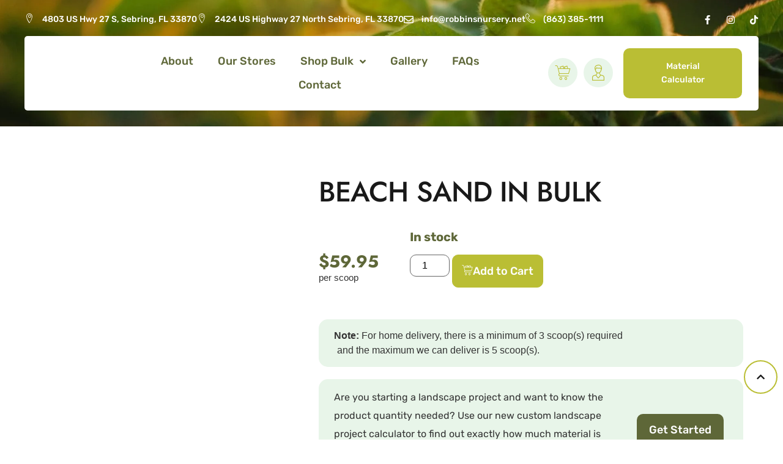

--- FILE ---
content_type: text/html; charset=UTF-8
request_url: https://robbinsnursery.net/product/beach-sand-in-bulk/
body_size: 23255
content:
<!doctype html><html lang="en-US" prefix="og: https://ogp.me/ns#"><head><script data-no-optimize="1">var litespeed_docref=sessionStorage.getItem("litespeed_docref");litespeed_docref&&(Object.defineProperty(document,"referrer",{get:function(){return litespeed_docref}}),sessionStorage.removeItem("litespeed_docref"));</script> <meta charset="UTF-8"><meta name="viewport" content="width=device-width, initial-scale=1"><link rel="profile" href="https://gmpg.org/xfn/11"> <script data-no-defer="1" data-ezscrex="false" data-cfasync="false" data-pagespeed-no-defer data-cookieconsent="ignore">var ctPublicFunctions = {"_ajax_nonce":"fa4e34b5e7","_rest_nonce":"8d6f978591","_ajax_url":"\/wp-admin\/admin-ajax.php","_rest_url":"https:\/\/robbinsnursery.net\/wp-json\/","data__cookies_type":"none","data__ajax_type":"rest","data__bot_detector_enabled":"1","data__frontend_data_log_enabled":1,"cookiePrefix":"","wprocket_detected":false,"host_url":"robbinsnursery.net","text__ee_click_to_select":"Click to select the whole data","text__ee_original_email":"The complete one is","text__ee_got_it":"Got it","text__ee_blocked":"Blocked","text__ee_cannot_connect":"Cannot connect","text__ee_cannot_decode":"Can not decode email. Unknown reason","text__ee_email_decoder":"CleanTalk email decoder","text__ee_wait_for_decoding":"The magic is on the way!","text__ee_decoding_process":"Please wait a few seconds while we decode the contact data."}</script> <script data-no-defer="1" data-ezscrex="false" data-cfasync="false" data-pagespeed-no-defer data-cookieconsent="ignore">var ctPublic = {"_ajax_nonce":"fa4e34b5e7","settings__forms__check_internal":"0","settings__forms__check_external":"0","settings__forms__force_protection":0,"settings__forms__search_test":"1","settings__forms__wc_add_to_cart":"0","settings__data__bot_detector_enabled":"1","settings__sfw__anti_crawler":0,"blog_home":"https:\/\/robbinsnursery.net\/","pixel__setting":"3","pixel__enabled":true,"pixel__url":null,"data__email_check_before_post":"1","data__email_check_exist_post":0,"data__cookies_type":"none","data__key_is_ok":true,"data__visible_fields_required":true,"wl_brandname":"Anti-Spam by CleanTalk","wl_brandname_short":"CleanTalk","ct_checkjs_key":"d4ccb9741c00d7fc6d586cefed014aa8ca3a389753090f05df3ff5dc82c92f92","emailEncoderPassKey":"5e031e05c7386d9970cee605a6b2127c","bot_detector_forms_excluded":"W10=","advancedCacheExists":false,"varnishCacheExists":false,"wc_ajax_add_to_cart":false}</script> <title>BEACH SAND IN BULK - Robbins Nursery</title><meta name="robots" content="index, follow, max-snippet:-1, max-video-preview:-1, max-image-preview:large"/><link rel="canonical" href="https://robbinsnursery.net/product/beach-sand-in-bulk/" /><meta property="og:locale" content="en_US" /><meta property="og:type" content="product" /><meta property="og:title" content="BEACH SAND IN BULK - Robbins Nursery" /><meta property="og:url" content="https://robbinsnursery.net/product/beach-sand-in-bulk/" /><meta property="og:site_name" content="Robbins Nursery" /><meta property="og:updated_time" content="2025-12-16T16:17:06-05:00" /><meta property="og:image" content="https://robbinsnursery.net/wp-content/uploads/2024/01/IMG_7418-scaled.jpeg" /><meta property="og:image:secure_url" content="https://robbinsnursery.net/wp-content/uploads/2024/01/IMG_7418-scaled.jpeg" /><meta property="og:image:width" content="1440" /><meta property="og:image:height" content="1920" /><meta property="og:image:alt" content="BEACH SAND IN BULK" /><meta property="og:image:type" content="image/jpeg" /><meta property="product:price:amount" content="59.95" /><meta property="product:price:currency" content="USD" /><meta property="product:availability" content="instock" /><meta property="product:retailer_item_id" content="210000002229" /><meta name="twitter:card" content="summary_large_image" /><meta name="twitter:title" content="BEACH SAND IN BULK - Robbins Nursery" /><meta name="twitter:image" content="https://robbinsnursery.net/wp-content/uploads/2024/01/IMG_7418-scaled.jpeg" /><meta name="twitter:label1" content="Price" /><meta name="twitter:data1" content="&#036;59.95" /><meta name="twitter:label2" content="Availability" /><meta name="twitter:data2" content="In stock" /> <script type="application/ld+json" class="rank-math-schema-pro">{"@context":"https://schema.org","@graph":[{"@type":"Organization","@id":"https://robbinsnursery.net/#organization","name":"Robbins Nursery","url":"https://robbinsnursery.net","logo":{"@type":"ImageObject","@id":"https://robbinsnursery.net/#logo","url":"https://robbinsnursery.net/wp-content/uploads/2023/03/logo-1.png","contentUrl":"https://robbinsnursery.net/wp-content/uploads/2023/03/logo-1.png","caption":"Robbins Nursery","inLanguage":"en-US","width":"1812","height":"624"}},{"@type":"WebSite","@id":"https://robbinsnursery.net/#website","url":"https://robbinsnursery.net","name":"Robbins Nursery","publisher":{"@id":"https://robbinsnursery.net/#organization"},"inLanguage":"en-US"},{"@type":"ImageObject","@id":"https://robbinsnursery.net/wp-content/uploads/2024/01/IMG_7418-scaled.jpeg","url":"https://robbinsnursery.net/wp-content/uploads/2024/01/IMG_7418-scaled.jpeg","width":"1440","height":"1920","inLanguage":"en-US"},{"@type":"ItemPage","@id":"https://robbinsnursery.net/product/beach-sand-in-bulk/#webpage","url":"https://robbinsnursery.net/product/beach-sand-in-bulk/","name":"BEACH SAND IN BULK - Robbins Nursery","datePublished":"2023-06-03T10:29:51-05:00","dateModified":"2025-12-16T16:17:06-05:00","isPartOf":{"@id":"https://robbinsnursery.net/#website"},"primaryImageOfPage":{"@id":"https://robbinsnursery.net/wp-content/uploads/2024/01/IMG_7418-scaled.jpeg"},"inLanguage":"en-US"},{"@type":"Product","name":"BEACH SAND IN BULK - Robbins Nursery","sku":"210000002229","category":"Sand","mainEntityOfPage":{"@id":"https://robbinsnursery.net/product/beach-sand-in-bulk/#webpage"},"image":[{"@type":"ImageObject","url":"https://robbinsnursery.net/wp-content/uploads/2024/01/IMG_7418-scaled.jpeg","height":"1920","width":"1440"}],"offers":{"@type":"Offer","price":"59.95","priceCurrency":"USD","priceValidUntil":"2026-12-31","availability":"https://schema.org/InStock","itemCondition":"NewCondition","url":"https://robbinsnursery.net/product/beach-sand-in-bulk/","seller":{"@type":"Organization","@id":"https://robbinsnursery.net/","name":"Robbins Nursery","url":"https://robbinsnursery.net","logo":"https://robbinsnursery.net/wp-content/uploads/2023/03/logo-1.png"},"priceSpecification":{"price":"59.95","priceCurrency":"USD","valueAddedTaxIncluded":"false"}},"@id":"https://robbinsnursery.net/product/beach-sand-in-bulk/#richSnippet"}]}</script> <link rel='dns-prefetch' href='//fd.cleantalk.org' /><link rel='dns-prefetch' href='//www.googletagmanager.com' /><link rel="alternate" type="application/rss+xml" title="Robbins Nursery &raquo; Feed" href="https://robbinsnursery.net/feed/" /><link rel="alternate" type="application/rss+xml" title="Robbins Nursery &raquo; Comments Feed" href="https://robbinsnursery.net/comments/feed/" /><link rel="alternate" title="oEmbed (JSON)" type="application/json+oembed" href="https://robbinsnursery.net/wp-json/oembed/1.0/embed?url=https%3A%2F%2Frobbinsnursery.net%2Fproduct%2Fbeach-sand-in-bulk%2F" /><link rel="alternate" title="oEmbed (XML)" type="text/xml+oembed" href="https://robbinsnursery.net/wp-json/oembed/1.0/embed?url=https%3A%2F%2Frobbinsnursery.net%2Fproduct%2Fbeach-sand-in-bulk%2F&#038;format=xml" /><link data-optimized="2" rel="stylesheet" href="https://robbinsnursery.net/wp-content/litespeed/css/4b08ad5b059914c45ca22f6c3bdef073.css?ver=c06c1" /> <script type="litespeed/javascript" data-src="https://robbinsnursery.net/wp-includes/js/jquery/jquery.min.js?ver=3.7.1" id="jquery-core-js"></script> <script type="litespeed/javascript" data-src="https://robbinsnursery.net/wp-content/plugins/cleantalk-spam-protect/js/apbct-public-bundle.min.js?ver=6.69.2_1765665083" id="apbct-public-bundle.min-js-js"></script> 
 <script type="litespeed/javascript" data-src="https://www.googletagmanager.com/gtag/js?id=GT-5M3BQ8B" id="google_gtagjs-js"></script> <script id="google_gtagjs-js-after" type="litespeed/javascript">window.dataLayer=window.dataLayer||[];function gtag(){dataLayer.push(arguments)}
gtag("set","linker",{"domains":["robbinsnursery.net"]});gtag("js",new Date());gtag("set","developer_id.dZTNiMT",!0);gtag("config","GT-5M3BQ8B");window._googlesitekit=window._googlesitekit||{};window._googlesitekit.throttledEvents=[];window._googlesitekit.gtagEvent=(name,data)=>{var key=JSON.stringify({name,data});if(!!window._googlesitekit.throttledEvents[key]){return}window._googlesitekit.throttledEvents[key]=!0;setTimeout(()=>{delete window._googlesitekit.throttledEvents[key]},5);gtag("event",name,{...data,event_source:"site-kit"})}</script> <link rel="https://api.w.org/" href="https://robbinsnursery.net/wp-json/" /><link rel="alternate" title="JSON" type="application/json" href="https://robbinsnursery.net/wp-json/wp/v2/product/4356" /><link rel="EditURI" type="application/rsd+xml" title="RSD" href="https://robbinsnursery.net/xmlrpc.php?rsd" /><meta name="generator" content="LeafWP" /><link rel='shortlink' href='https://robbinsnursery.net/?p=4356' /><meta name="generator" content="Site Kit by Google 1.167.0" />
<noscript><style>.woocommerce-product-gallery{ opacity: 1 !important; }</style></noscript><meta name="generator" content="Elementor 3.33.4; features: additional_custom_breakpoints; settings: css_print_method-external, google_font-enabled, font_display-swap">
<noscript><style>.lazyload[data-src]{display:none !important;}</style></noscript><link rel="icon" href="https://robbinsnursery.net/wp-content/uploads/2024/01/Xnip2024-01-22_19-59-40-100x100.jpg" sizes="32x32" /><link rel="icon" href="https://robbinsnursery.net/wp-content/uploads/2024/01/Xnip2024-01-22_19-59-40-300x300.jpg" sizes="192x192" /><link rel="apple-touch-icon" href="https://robbinsnursery.net/wp-content/uploads/2024/01/Xnip2024-01-22_19-59-40-300x300.jpg" /><meta name="msapplication-TileImage" content="https://robbinsnursery.net/wp-content/uploads/2024/01/Xnip2024-01-22_19-59-40-300x300.jpg" /></head><body class="wp-singular product-template-default single single-product postid-4356 wp-embed-responsive wp-theme-hello-elementor theme-hello-elementor woocommerce woocommerce-page woocommerce-no-js hello-elementor-default jet-mega-menu-location elementor-default elementor-template-full-width elementor-kit-13 elementor-page-365"><a class="skip-link screen-reader-text" href="#content">Skip to content</a><header data-elementor-type="header" data-elementor-id="157" class="elementor elementor-157 elementor-location-header" data-elementor-post-type="elementor_library"><section class="elementor-section elementor-top-section elementor-element elementor-element-1d23c588 elementor-section-boxed elementor-section-height-default elementor-section-height-default" data-id="1d23c588" data-element_type="section" data-settings="{&quot;jet_parallax_layout_list&quot;:[]}"><div class="elementor-container elementor-column-gap-default"><div class="elementor-column elementor-col-100 elementor-top-column elementor-element elementor-element-6044e2db" data-id="6044e2db" data-element_type="column"><div class="elementor-widget-wrap elementor-element-populated"><section class="elementor-section elementor-inner-section elementor-element elementor-element-44da8e50 elementor-section-boxed elementor-section-height-default elementor-section-height-default" data-id="44da8e50" data-element_type="section" data-settings="{&quot;jet_parallax_layout_list&quot;:[]}"><div class="elementor-container elementor-column-gap-default"><div class="elementor-column elementor-col-50 elementor-inner-column elementor-element elementor-element-b528f03" data-id="b528f03" data-element_type="column"><div class="elementor-widget-wrap elementor-element-populated"><div class="elementor-element elementor-element-24ed9ef4 elementor-icon-list--layout-inline elementor-mobile-align-center elementor-tablet-align-center elementor-hidden-mobile elementor-list-item-link-full_width elementor-widget elementor-widget-icon-list" data-id="24ed9ef4" data-element_type="widget" data-widget_type="icon-list.default"><div class="elementor-widget-container"><ul class="elementor-icon-list-items elementor-inline-items"><li class="elementor-icon-list-item elementor-inline-item">
<a href="https://goo.gl/maps/RaNZDN8txNaViQU97" target="_blank"><span class="elementor-icon-list-icon">
<i aria-hidden="true" class="icon icon-map-marker"></i>						</span>
<span class="elementor-icon-list-text">4803 US Hwy 27 S, Sebring, FL 33870</span>
</a></li><li class="elementor-icon-list-item elementor-inline-item">
<a href="https://goo.gl/maps/TC2nQ9SQRpyJhKA8A" target="_blank"><span class="elementor-icon-list-icon">
<i aria-hidden="true" class="icon icon-map-marker"></i>						</span>
<span class="elementor-icon-list-text">2424 US Highway 27 North Sebring, FL 33870</span>
</a></li><li class="elementor-icon-list-item elementor-inline-item">
<a href="mailto:info@robbinsnursery.net"><span class="elementor-icon-list-icon">
<i aria-hidden="true" class="far fa-envelope"></i>						</span>
<span class="elementor-icon-list-text">info@robbinsnursery.net</span>
</a></li><li class="elementor-icon-list-item elementor-inline-item">
<a href="tel:8633851111"><span class="elementor-icon-list-icon">
<i aria-hidden="true" class="icon icon-phone-handset"></i>						</span>
<span class="elementor-icon-list-text">(863) 385-1111</span>
</a></li></ul></div></div><div class="elementor-element elementor-element-47b774d elementor-icon-list--layout-inline elementor-mobile-align-left elementor-tablet-align-center elementor-hidden-desktop elementor-hidden-tablet elementor-list-item-link-full_width elementor-widget elementor-widget-icon-list" data-id="47b774d" data-element_type="widget" data-widget_type="icon-list.default"><div class="elementor-widget-container"><ul class="elementor-icon-list-items elementor-inline-items"><li class="elementor-icon-list-item elementor-inline-item">
<a href="tel:8633851111"><span class="elementor-icon-list-icon">
<i aria-hidden="true" class="icon icon-phone-handset"></i>						</span>
<span class="elementor-icon-list-text">(863) 385-1111</span>
</a></li></ul></div></div></div></div><div class="elementor-column elementor-col-50 elementor-inner-column elementor-element elementor-element-4d2f1836 elementor-hidden-tablet" data-id="4d2f1836" data-element_type="column"><div class="elementor-widget-wrap elementor-element-populated"><div class="elementor-element elementor-element-73c78019 e-grid-align-right e-grid-align-mobile-right elementor-grid-mobile-3 elementor-shape-rounded elementor-grid-0 elementor-widget elementor-widget-social-icons" data-id="73c78019" data-element_type="widget" data-widget_type="social-icons.default"><div class="elementor-widget-container"><div class="elementor-social-icons-wrapper elementor-grid" role="list">
<span class="elementor-grid-item" role="listitem">
<a class="elementor-icon elementor-social-icon elementor-social-icon-facebook-f elementor-animation-pulse elementor-repeater-item-3896231" href="https://www.facebook.com/RobbinsNursery" target="_blank">
<span class="elementor-screen-only">Facebook-f</span>
<i aria-hidden="true" class="fab fa-facebook-f"></i>					</a>
</span>
<span class="elementor-grid-item" role="listitem">
<a class="elementor-icon elementor-social-icon elementor-social-icon-instagram elementor-animation-pulse elementor-repeater-item-ac14b02" href="https://www.instagram.com/robbinsnursery" target="_blank">
<span class="elementor-screen-only">Instagram</span>
<i aria-hidden="true" class="fab fa-instagram"></i>					</a>
</span>
<span class="elementor-grid-item" role="listitem">
<a class="elementor-icon elementor-social-icon elementor-social-icon-tiktok elementor-animation-pulse elementor-repeater-item-4ab1199" href="https://www.tiktok.com/@robbinsnursery" target="_blank">
<span class="elementor-screen-only">Tiktok</span>
<i aria-hidden="true" class="fab fa-tiktok"></i>					</a>
</span></div></div></div></div></div></div></section><section class="elementor-section elementor-inner-section elementor-element elementor-element-6089366 elementor-section-full_width elementor-hidden-tablet elementor-hidden-mobile elementor-section-height-default elementor-section-height-default" data-id="6089366" data-element_type="section" data-settings="{&quot;background_background&quot;:&quot;classic&quot;,&quot;jet_parallax_layout_list&quot;:[]}"><div class="elementor-container elementor-column-gap-default"><div class="elementor-column elementor-col-25 elementor-inner-column elementor-element elementor-element-59e9d79c" data-id="59e9d79c" data-element_type="column"><div class="elementor-widget-wrap elementor-element-populated"><div class="elementor-element elementor-element-d0f75a1 elementor-tablet-align-center elementor-align-center elementor-widget elementor-widget-lottie" data-id="d0f75a1" data-element_type="widget" data-settings="{&quot;source_json&quot;:{&quot;url&quot;:&quot;https:\/\/robbinsnursery.net\/wp-content\/uploads\/2023\/03\/robbins-animation-logo.json&quot;,&quot;id&quot;:772,&quot;size&quot;:&quot;&quot;,&quot;alt&quot;:&quot;&quot;,&quot;source&quot;:&quot;library&quot;},&quot;start_point&quot;:{&quot;unit&quot;:&quot;%&quot;,&quot;size&quot;:10,&quot;sizes&quot;:[]},&quot;link_to&quot;:&quot;custom&quot;,&quot;source&quot;:&quot;media_file&quot;,&quot;caption_source&quot;:&quot;none&quot;,&quot;custom_link&quot;:{&quot;url&quot;:&quot;https:\/\/robbinsnursery.net&quot;,&quot;is_external&quot;:&quot;&quot;,&quot;nofollow&quot;:&quot;&quot;,&quot;custom_attributes&quot;:&quot;&quot;},&quot;trigger&quot;:&quot;arriving_to_viewport&quot;,&quot;viewport&quot;:{&quot;unit&quot;:&quot;%&quot;,&quot;size&quot;:&quot;&quot;,&quot;sizes&quot;:{&quot;start&quot;:0,&quot;end&quot;:100}},&quot;play_speed&quot;:{&quot;unit&quot;:&quot;px&quot;,&quot;size&quot;:1,&quot;sizes&quot;:[]},&quot;end_point&quot;:{&quot;unit&quot;:&quot;%&quot;,&quot;size&quot;:100,&quot;sizes&quot;:[]},&quot;renderer&quot;:&quot;svg&quot;}" data-widget_type="lottie.default"><div class="elementor-widget-container">
<a class="e-lottie__container__link" href="https://robbinsnursery.net"><div class="e-lottie__container"><div class="e-lottie__animation"></div></div></a></div></div></div></div><div class="elementor-column elementor-col-25 elementor-inner-column elementor-element elementor-element-31402f7c" data-id="31402f7c" data-element_type="column"><div class="elementor-widget-wrap elementor-element-populated"><div class="elementor-element elementor-element-aceb433 jet-nav-align-space-between elementor-widget elementor-widget-jet-nav-menu" data-id="aceb433" data-element_type="widget" data-widget_type="jet-nav-menu.default"><div class="elementor-widget-container"><nav class="jet-nav-wrap m-layout-tablet"><div class="menu-menu-container"><div class="jet-nav m-layout-tablet jet-nav--horizontal"><div class="menu-item menu-item-type-post_type menu-item-object-page jet-nav__item-579 jet-nav__item"><a href="https://robbinsnursery.net/about/" class="menu-item-link menu-item-link-depth-0 menu-item-link-top"><span class="jet-nav-link-text">About</span></a></div><div class="menu-item menu-item-type-post_type menu-item-object-page jet-nav__item-5073 jet-nav__item"><a href="https://robbinsnursery.net/stores/" class="menu-item-link menu-item-link-depth-0 menu-item-link-top"><span class="jet-nav-link-text">Our Stores</span></a></div><div class="menu-item menu-item-type-post_type menu-item-object-page menu-item-has-children current_page_parent jet-nav__item-580 jet-nav__item"><a href="https://robbinsnursery.net/shop/" class="menu-item-link menu-item-link-depth-0 menu-item-link-top"><span class="jet-nav-link-text">Shop Bulk</span><div class="jet-nav-arrow"><i aria-hidden="true" class="fa fa-angle-down"></i></div></a><div  class="jet-nav__sub jet-nav-depth-0"><div class="menu-item menu-item-type-taxonomy menu-item-object-product_cat jet-nav__item-4631 jet-nav__item jet-nav-item-sub"><a href="https://robbinsnursery.net/product-category/mulch/" class="menu-item-link menu-item-link-depth-1 menu-item-link-sub"><span class="jet-nav-link-text">Mulch</span></a></div><div class="menu-item menu-item-type-taxonomy menu-item-object-product_cat jet-nav__item-4632 jet-nav__item jet-nav-item-sub"><a href="https://robbinsnursery.net/product-category/rock/" class="menu-item-link menu-item-link-depth-1 menu-item-link-sub"><span class="jet-nav-link-text">Rock</span></a></div><div class="menu-item menu-item-type-taxonomy menu-item-object-product_cat current-product-ancestor current-menu-parent current-product-parent jet-nav__item-4633 jet-nav__item jet-nav-item-sub"><a href="https://robbinsnursery.net/product-category/sand/" class="menu-item-link menu-item-link-depth-1 menu-item-link-sub"><span class="jet-nav-link-text">Sand</span></a></div><div class="menu-item menu-item-type-taxonomy menu-item-object-product_cat jet-nav__item-4634 jet-nav__item jet-nav-item-sub"><a href="https://robbinsnursery.net/product-category/soil/" class="menu-item-link menu-item-link-depth-1 menu-item-link-sub"><span class="jet-nav-link-text">Soil</span></a></div></div></div><div class="menu-item menu-item-type-post_type menu-item-object-page jet-nav__item-578 jet-nav__item"><a href="https://robbinsnursery.net/gallery/" class="menu-item-link menu-item-link-depth-0 menu-item-link-top"><span class="jet-nav-link-text">Gallery</span></a></div><div class="menu-item menu-item-type-post_type menu-item-object-page jet-nav__item-577 jet-nav__item"><a href="https://robbinsnursery.net/faqs/" class="menu-item-link menu-item-link-depth-0 menu-item-link-top"><span class="jet-nav-link-text">FAQs</span></a></div><div class="menu-item menu-item-type-post_type menu-item-object-page jet-nav__item-576 jet-nav__item"><a href="https://robbinsnursery.net/contact-us/" class="menu-item-link menu-item-link-depth-0 menu-item-link-top"><span class="jet-nav-link-text">Contact</span></a></div></div></div></nav></div></div></div></div><div class="elementor-column elementor-col-25 elementor-inner-column elementor-element elementor-element-68ef167 elementor-hidden-tablet elementor-hidden-phone" data-id="68ef167" data-element_type="column"><div class="elementor-widget-wrap elementor-element-populated"><div class="elementor-element elementor-element-8a9e931 elementor-view-stacked elementor-widget__width-auto elementor-shape-circle elementor-widget elementor-widget-icon" data-id="8a9e931" data-element_type="widget" data-widget_type="icon.default"><div class="elementor-widget-container"><div class="elementor-icon-wrapper">
<a class="elementor-icon" href="https://robbinsnursery.net/cart">
<i aria-hidden="true" class="icon icon-shopping-cart-1"></i>			</a></div></div></div><div class="elementor-element elementor-element-4e37992 elementor-view-stacked elementor-widget__width-auto elementor-shape-circle elementor-widget elementor-widget-icon" data-id="4e37992" data-element_type="widget" data-widget_type="icon.default"><div class="elementor-widget-container"><div class="elementor-icon-wrapper">
<a class="elementor-icon" href="https://robbinsnursery.net/my-account/">
<i aria-hidden="true" class="icon icon-user-1"></i>			</a></div></div></div></div></div><div class="elementor-column elementor-col-25 elementor-inner-column elementor-element elementor-element-7115639f elementor-hidden-tablet elementor-hidden-phone" data-id="7115639f" data-element_type="column"><div class="elementor-widget-wrap elementor-element-populated"><div class="elementor-element elementor-element-436b89b8 elementor-widget__width-auto elementor-widget elementor-widget-button" data-id="436b89b8" data-element_type="widget" data-widget_type="button.default"><div class="elementor-widget-container"><div class="elementor-button-wrapper">
<a class="elementor-button elementor-button-link elementor-size-sm elementor-animation-float" href="#calculator">
<span class="elementor-button-content-wrapper">
<span class="elementor-button-text">Material Calculator</span>
</span>
</a></div></div></div></div></div></div></section><section class="elementor-section elementor-inner-section elementor-element elementor-element-8302e7f elementor-section-full_width elementor-hidden-desktop elementor-section-height-default elementor-section-height-default" data-id="8302e7f" data-element_type="section" data-settings="{&quot;background_background&quot;:&quot;classic&quot;,&quot;jet_parallax_layout_list&quot;:[]}"><div class="elementor-container elementor-column-gap-default"><div class="elementor-column elementor-col-33 elementor-inner-column elementor-element elementor-element-fc247f3" data-id="fc247f3" data-element_type="column"><div class="elementor-widget-wrap elementor-element-populated"><div class="elementor-element elementor-element-e281811 elementor-widget-tablet__width-initial elementor-view-default elementor-widget elementor-widget-icon" data-id="e281811" data-element_type="widget" data-widget_type="icon.default"><div class="elementor-widget-container"><div class="elementor-icon-wrapper">
<a class="elementor-icon" href="#elementor-action%3Aaction%3Dpopup%3Aopen%26settings%3DeyJpZCI6IjY1NjkiLCJ0b2dnbGUiOmZhbHNlfQ%3D%3D">
<i aria-hidden="true" class="icon icon-menu-11"></i>			</a></div></div></div><div class="elementor-element elementor-element-05b549c elementor-tablet-align-center elementor-widget-tablet__width-initial elementor-align-center elementor-widget elementor-widget-lottie" data-id="05b549c" data-element_type="widget" data-settings="{&quot;source_json&quot;:{&quot;url&quot;:&quot;https:\/\/robbinsnursery.net\/wp-content\/uploads\/2023\/03\/robbins-animation-logo.json&quot;,&quot;id&quot;:772,&quot;size&quot;:&quot;&quot;,&quot;alt&quot;:&quot;&quot;,&quot;source&quot;:&quot;library&quot;},&quot;start_point&quot;:{&quot;unit&quot;:&quot;%&quot;,&quot;size&quot;:10,&quot;sizes&quot;:[]},&quot;link_to&quot;:&quot;custom&quot;,&quot;source&quot;:&quot;media_file&quot;,&quot;caption_source&quot;:&quot;none&quot;,&quot;custom_link&quot;:{&quot;url&quot;:&quot;https:\/\/robbinsnursery.net&quot;,&quot;is_external&quot;:&quot;&quot;,&quot;nofollow&quot;:&quot;&quot;,&quot;custom_attributes&quot;:&quot;&quot;},&quot;trigger&quot;:&quot;arriving_to_viewport&quot;,&quot;viewport&quot;:{&quot;unit&quot;:&quot;%&quot;,&quot;size&quot;:&quot;&quot;,&quot;sizes&quot;:{&quot;start&quot;:0,&quot;end&quot;:100}},&quot;play_speed&quot;:{&quot;unit&quot;:&quot;px&quot;,&quot;size&quot;:1,&quot;sizes&quot;:[]},&quot;end_point&quot;:{&quot;unit&quot;:&quot;%&quot;,&quot;size&quot;:100,&quot;sizes&quot;:[]},&quot;renderer&quot;:&quot;svg&quot;}" data-widget_type="lottie.default"><div class="elementor-widget-container">
<a class="e-lottie__container__link" href="https://robbinsnursery.net"><div class="e-lottie__container"><div class="e-lottie__animation"></div></div></a></div></div></div></div><div class="elementor-column elementor-col-33 elementor-inner-column elementor-element elementor-element-6a726cc" data-id="6a726cc" data-element_type="column"><div class="elementor-widget-wrap elementor-element-populated"><div class="elementor-element elementor-element-414702a elementor-view-stacked elementor-widget__width-auto elementor-shape-circle elementor-widget elementor-widget-icon" data-id="414702a" data-element_type="widget" data-widget_type="icon.default"><div class="elementor-widget-container"><div class="elementor-icon-wrapper">
<a class="elementor-icon" href="#calculator">
<i aria-hidden="true" class="icon icon-calculator2"></i>			</a></div></div></div><div class="elementor-element elementor-element-dd64ecb elementor-view-stacked elementor-widget__width-auto elementor-shape-circle elementor-widget elementor-widget-icon" data-id="dd64ecb" data-element_type="widget" data-widget_type="icon.default"><div class="elementor-widget-container"><div class="elementor-icon-wrapper">
<a class="elementor-icon" href="https://robbinsnursery.net/my-account/">
<i aria-hidden="true" class="icon icon-user-1"></i>			</a></div></div></div></div></div><div class="elementor-column elementor-col-33 elementor-inner-column elementor-element elementor-element-a280492 elementor-hidden-tablet elementor-hidden-phone" data-id="a280492" data-element_type="column"><div class="elementor-widget-wrap elementor-element-populated"><div class="elementor-element elementor-element-9ac77fc elementor-widget__width-auto elementor-widget elementor-widget-button" data-id="9ac77fc" data-element_type="widget" data-widget_type="button.default"><div class="elementor-widget-container"><div class="elementor-button-wrapper">
<a class="elementor-button elementor-button-link elementor-size-sm elementor-animation-float" href="#calculator">
<span class="elementor-button-content-wrapper">
<span class="elementor-button-text">Material Calculator</span>
</span>
</a></div></div></div></div></div></div></section></div></div></div></section></header><div class="woocommerce-notices-wrapper"></div><div data-elementor-type="product" data-elementor-id="365" class="elementor elementor-365 elementor-location-single post-4356 product type-product status-publish has-post-thumbnail product_cat-sand product_tag-bulk product_tag-full product_tag-misc product_shipping_class-sand-ship first instock taxable shipping-taxable purchasable product-type-simple product" data-elementor-post-type="elementor_library"><section class="elementor-section elementor-top-section elementor-element elementor-element-5dffcc0 elementor-section-boxed elementor-section-height-default elementor-section-height-default" data-id="5dffcc0" data-element_type="section" data-settings="{&quot;background_background&quot;:&quot;classic&quot;,&quot;jet_parallax_layout_list&quot;:[]}"><div class="elementor-background-overlay"></div><div class="elementor-container elementor-column-gap-default"><div class="elementor-column elementor-col-100 elementor-top-column elementor-element elementor-element-ed1a9cd" data-id="ed1a9cd" data-element_type="column"><div class="elementor-widget-wrap"></div></div></div></section><section class="elementor-section elementor-top-section elementor-element elementor-element-6997e14 elementor-section-boxed elementor-section-height-default elementor-section-height-default" data-id="6997e14" data-element_type="section" data-settings="{&quot;jet_parallax_layout_list&quot;:[]}"><div class="elementor-container elementor-column-gap-default"><div class="elementor-column elementor-col-33 elementor-top-column elementor-element elementor-element-d391d17" data-id="d391d17" data-element_type="column"><div class="elementor-widget-wrap elementor-element-populated"><div class="elementor-element elementor-element-f546589 yes elementor-widget elementor-widget-woocommerce-product-images" data-id="f546589" data-element_type="widget" data-widget_type="woocommerce-product-images.default"><div class="elementor-widget-container"><div class="woocommerce-product-gallery woocommerce-product-gallery--with-images woocommerce-product-gallery--columns-4 images" data-columns="4" style="opacity: 0; transition: opacity .25s ease-in-out;"><div class="woocommerce-product-gallery__wrapper"><div data-thumb="https://robbinsnursery.net/wp-content/uploads/2024/01/IMG_7418-100x100.jpeg" data-thumb-alt="BEACH SAND IN BULK" data-thumb-srcset="https://robbinsnursery.net/wp-content/uploads/2024/01/IMG_7418-100x100.jpeg 100w, https://robbinsnursery.net/wp-content/uploads/2024/01/IMG_7418-150x150.jpeg 150w, https://robbinsnursery.net/wp-content/uploads/2024/01/IMG_7418-300x300.jpeg 300w"  data-thumb-sizes="(max-width: 100px) 100vw, 100px" class="woocommerce-product-gallery__image"><a href="https://robbinsnursery.net/wp-content/uploads/2024/01/IMG_7418-scaled.jpeg"><img width="600" height="800" src="https://robbinsnursery.net/wp-content/uploads/2024/01/IMG_7418-600x800.jpeg" class="wp-post-image" alt="BEACH SAND IN BULK" data-caption="" data-src="https://robbinsnursery.net/wp-content/uploads/2024/01/IMG_7418-scaled.jpeg" data-large_image="https://robbinsnursery.net/wp-content/uploads/2024/01/IMG_7418-scaled.jpeg" data-large_image_width="1440" data-large_image_height="1920" decoding="async" srcset="https://robbinsnursery.net/wp-content/uploads/2024/01/IMG_7418-600x800.jpeg 600w, https://robbinsnursery.net/wp-content/uploads/2024/01/IMG_7418-225x300.jpeg 225w, https://robbinsnursery.net/wp-content/uploads/2024/01/IMG_7418-768x1024.jpeg 768w, https://robbinsnursery.net/wp-content/uploads/2024/01/IMG_7418-1152x1536.jpeg 1152w, https://robbinsnursery.net/wp-content/uploads/2024/01/IMG_7418-1536x2048.jpeg 1536w, https://robbinsnursery.net/wp-content/uploads/2024/01/IMG_7418-scaled.jpeg 1440w" sizes="(max-width: 600px) 100vw, 600px" /></a></div></div></div></div></div></div></div><div class="elementor-column elementor-col-66 elementor-top-column elementor-element elementor-element-625cb0d" data-id="625cb0d" data-element_type="column"><div class="elementor-widget-wrap elementor-element-populated"><div class="elementor-element elementor-element-0019f36 elementor-widget elementor-widget-woocommerce-product-title elementor-page-title elementor-widget-heading" data-id="0019f36" data-element_type="widget" data-widget_type="woocommerce-product-title.default"><div class="elementor-widget-container"><h1 class="product_title entry-title elementor-heading-title elementor-size-default">BEACH SAND IN BULK</h1></div></div><section class="elementor-section elementor-inner-section elementor-element elementor-element-4d199f4 elementor-section-boxed elementor-section-height-default elementor-section-height-default" data-id="4d199f4" data-element_type="section" data-settings="{&quot;jet_parallax_layout_list&quot;:[]}"><div class="elementor-container elementor-column-gap-default"><div class="elementor-column elementor-col-33 elementor-inner-column elementor-element elementor-element-a73c3ac" data-id="a73c3ac" data-element_type="column"><div class="elementor-widget-wrap elementor-element-populated"><div class="elementor-element elementor-element-1bf030f elementor-widget elementor-widget-woocommerce-product-price" data-id="1bf030f" data-element_type="widget" data-widget_type="woocommerce-product-price.default"><div class="elementor-widget-container"><p class="price"><span class="woocommerce-Price-amount amount"><bdi><span class="woocommerce-Price-currencySymbol">&#36;</span>59.95</bdi></span></p></div></div><div class="elementor-element elementor-element-93c7fd3 elementor-widget elementor-widget-heading" data-id="93c7fd3" data-element_type="widget" data-widget_type="heading.default"><div class="elementor-widget-container"><p class="elementor-heading-title elementor-size-default">per scoop</p></div></div></div></div><div class="elementor-column elementor-col-33 elementor-inner-column elementor-element elementor-element-b178acb" data-id="b178acb" data-element_type="column"><div class="elementor-widget-wrap elementor-element-populated"><div class="elementor-element elementor-element-a7f84e0 elementor-widget elementor-widget-woocommerce-product-stock" data-id="a7f84e0" data-element_type="widget" data-widget_type="woocommerce-product-stock.default"><div class="elementor-widget-container"><p class="stock in-stock">In stock</p></div></div><div class="elementor-element elementor-element-45b7a99 elementor-add-to-cart--align-justify elementor-widget elementor-widget-wc-add-to-cart" data-id="45b7a99" data-element_type="widget" data-widget_type="wc-add-to-cart.default"><div class="elementor-widget-container"><div class="single-calc-cta text-center"><p>Are you starting a landscape project and want to know the product quantity needed?</p><p>Use our new custom landscape project calculator to find out exactly how much material is required.</p>
<a class="button" href="#calculator">GET STARTED !</a></div><form class="cart" action="https://robbinsnursery.net/product/compost-in-bulk/" method="post" enctype='multipart/form-data'><div class="quantity">
<label class="screen-reader-text" for="quantity_69420b1129de4">COMPOST IN BULK quantity</label>
<input
type="number"
id="quantity_69420b1129de4"
class="input-text qty text"
name="quantity"
value="1"
aria-label="Product quantity"
min="1"
max="271"
step="1"
placeholder=""
inputmode="numeric"
autocomplete="off"
/></div><button type="submit" name="add-to-cart" value="4366" class="single_add_to_cart_button elementor-button button alt">		<span class="elementor-button-content-wrapper">
<span class="elementor-button-icon">
<i aria-hidden="true" class="icon icon-shopping-cart-1"></i>			</span>
<span class="elementor-button-text">Add to Cart</span>
</span>
</button><input
class="apbct_special_field apbct_email_id__elementor_form"
name="apbct__email_id__elementor_form"
aria-label="apbct__label_id__elementor_form"
type="text" size="30" maxlength="200" autocomplete="off"
value=""
/></form></div></div></div></div><div class="elementor-column elementor-col-33 elementor-inner-column elementor-element elementor-element-6978e87" data-id="6978e87" data-element_type="column"><div class="elementor-widget-wrap"></div></div></div></section><div class="elementor-element elementor-element-cc6e1d3 elementor-widget elementor-widget-html" data-id="cc6e1d3" data-element_type="widget" data-widget_type="html.default"><div class="elementor-widget-container"></div></div><section class="elementor-section elementor-inner-section elementor-element elementor-element-6c5d2b7 stocknotice elementor-section-boxed elementor-section-height-default elementor-section-height-default" data-id="6c5d2b7" data-element_type="section" id="stocknotice" data-settings="{&quot;jet_parallax_layout_list&quot;:[],&quot;background_background&quot;:&quot;classic&quot;}"><div class="elementor-container elementor-column-gap-default"><div class="elementor-column elementor-col-100 elementor-inner-column elementor-element elementor-element-1be7700" data-id="1be7700" data-element_type="column"><div class="elementor-widget-wrap elementor-element-populated"><div class="elementor-element elementor-element-d8f0950 elementor-widget__width-auto elementor-widget elementor-widget-text-editor" data-id="d8f0950" data-element_type="widget" data-widget_type="text-editor.default"><div class="elementor-widget-container">
<b>Note:</b> For home delivery, there is a minimum of 3 scoop(s) required</div></div><div class="elementor-element elementor-element-c27cfe0 elementor-widget__width-auto elementor-widget elementor-widget-text-editor" data-id="c27cfe0" data-element_type="widget" data-widget_type="text-editor.default"><div class="elementor-widget-container">
and the maximum we can deliver is 5 scoop(s).</div></div></div></div></div></section><section class="elementor-section elementor-inner-section elementor-element elementor-element-8395e01 elementor-section-boxed elementor-section-height-default elementor-section-height-default" data-id="8395e01" data-element_type="section" data-settings="{&quot;jet_parallax_layout_list&quot;:[],&quot;background_background&quot;:&quot;classic&quot;}"><div class="elementor-container elementor-column-gap-default"><div class="elementor-column elementor-col-66 elementor-inner-column elementor-element elementor-element-a96876b" data-id="a96876b" data-element_type="column"><div class="elementor-widget-wrap elementor-element-populated"><div class="elementor-element elementor-element-85c0bd5 elementor-widget elementor-widget-text-editor" data-id="85c0bd5" data-element_type="widget" data-widget_type="text-editor.default"><div class="elementor-widget-container"><p>Are you starting a landscape project and want to know the product quantity needed? Use our new custom landscape project calculator to find out exactly how much material is required.</p></div></div></div></div><div class="elementor-column elementor-col-33 elementor-inner-column elementor-element elementor-element-87582d5" data-id="87582d5" data-element_type="column"><div class="elementor-widget-wrap elementor-element-populated"><div class="elementor-element elementor-element-d73ec3a elementor-align-center elementor-widget elementor-widget-button" data-id="d73ec3a" data-element_type="widget" data-widget_type="button.default"><div class="elementor-widget-container"><div class="elementor-button-wrapper">
<a class="elementor-button elementor-button-link elementor-size-sm" href="#calculator">
<span class="elementor-button-content-wrapper">
<span class="elementor-button-text">Get Started</span>
</span>
</a></div></div></div></div></div></div></section></div></div></div></section><section class="elementor-section elementor-top-section elementor-element elementor-element-38a6e29 elementor-section-boxed elementor-section-height-default elementor-section-height-default" data-id="38a6e29" data-element_type="section" data-settings="{&quot;jet_parallax_layout_list&quot;:[]}"><div class="elementor-container elementor-column-gap-default"><div class="elementor-column elementor-col-100 elementor-top-column elementor-element elementor-element-21f4000" data-id="21f4000" data-element_type="column"><div class="elementor-widget-wrap elementor-element-populated"><section class="elementor-section elementor-inner-section elementor-element elementor-element-2843e1a elementor-section-boxed elementor-section-height-default elementor-section-height-default" data-id="2843e1a" data-element_type="section" data-settings="{&quot;jet_parallax_layout_list&quot;:[]}"><div class="elementor-container elementor-column-gap-default"><div class="elementor-column elementor-col-50 elementor-inner-column elementor-element elementor-element-b1aeb85 rbox elementor-invisible" data-id="b1aeb85" data-element_type="column" data-settings="{&quot;background_background&quot;:&quot;classic&quot;,&quot;animation&quot;:&quot;fadeIn&quot;,&quot;animation_delay&quot;:200}"><div class="elementor-widget-wrap elementor-element-populated"><div class="elementor-element elementor-element-51638ad elementor-position-left elementor-mobile-position-left elementor-view-default elementor-widget elementor-widget-icon-box" data-id="51638ad" data-element_type="widget" data-widget_type="icon-box.default"><div class="elementor-widget-container"><div class="elementor-icon-box-wrapper"><div class="elementor-icon-box-icon">
<span  class="elementor-icon">
<i aria-hidden="true" class="icon icon-planting"></i>				</span></div><div class="elementor-icon-box-content"><h5 class="elementor-icon-box-title">
<span  >
FREE SAME DAY PICKUP						</span></h5><p class="elementor-icon-box-description">
Come see our variety of materials and homegrown plants for all your landscaping needs.</p></div></div></div></div></div></div><div class="elementor-column elementor-col-50 elementor-inner-column elementor-element elementor-element-65b8900 rbox elementor-invisible" data-id="65b8900" data-element_type="column" data-settings="{&quot;background_background&quot;:&quot;classic&quot;,&quot;animation&quot;:&quot;fadeIn&quot;,&quot;animation_delay&quot;:200}"><div class="elementor-widget-wrap elementor-element-populated"><div class="elementor-element elementor-element-c1922a4 elementor-position-left elementor-mobile-position-left elementor-view-default elementor-widget elementor-widget-icon-box" data-id="c1922a4" data-element_type="widget" data-widget_type="icon-box.default"><div class="elementor-widget-container"><div class="elementor-icon-box-wrapper"><div class="elementor-icon-box-icon">
<span  class="elementor-icon">
<i aria-hidden="true" class="icon icon-Car"></i>				</span></div><div class="elementor-icon-box-content"><h5 class="elementor-icon-box-title">
<span  >
LOCAL DELIVERY AVAILABLE						</span></h5><p class="elementor-icon-box-description">
Some restrictions apply.</p></div></div></div></div></div></div></div></section></div></div></div></section><section class="elementor-section elementor-top-section elementor-element elementor-element-a00d78e elementor-section-boxed elementor-section-height-default elementor-section-height-default" data-id="a00d78e" data-element_type="section" data-settings="{&quot;jet_parallax_layout_list&quot;:[]}"><div class="elementor-container elementor-column-gap-default"><div class="elementor-column elementor-col-100 elementor-top-column elementor-element elementor-element-936a2e4" data-id="936a2e4" data-element_type="column"><div class="elementor-widget-wrap elementor-element-populated"><div class="elementor-element elementor-element-bdf8d83 elementor-widget elementor-widget-jet-reviews-advanced" data-id="bdf8d83" data-element_type="widget" data-widget_type="jet-reviews-advanced.default"><div class="elementor-widget-container"><div class="elementor-jet-reviews-advanced jet-reviews"><div id="jet-reviews-advanced-6942b960c8ef9" class="jet-reviews-advanced" data-uniqid="6942b960c8ef9"><div
:class="instanceClass"
><div
class="jet-reviews-advanced__loader"
v-if="!reviewsLoaded"
>
<svg
xmlns:svg="http://www.w3.org/2000/svg"
xmlns="http://www.w3.org/2000/svg"
xmlns:xlink="http://www.w3.org/1999/xlink"
version="1.0"
width="24px"
height="25px"
viewBox="0 0 128 128"
xml:space="preserve"
>
<g>
<linearGradient id="linear-gradient">
<stop offset="0%" stop-color="#3a3a3a" stop-opacity="0"/>
<stop offset="100%" stop-color="#3a3a3a" stop-opacity="1"/>
</linearGradient>
<path d="M63.85 0A63.85 63.85 0 1 1 0 63.85 63.85 63.85 0 0 1 63.85 0zm.65 19.5a44 44 0 1 1-44 44 44 44 0 0 1 44-44z" fill="url(#linear-gradient)" fill-rule="evenodd"/>
<animateTransform attributeName="transform" type="rotate" from="0 64 64" to="360 64 64" dur="1080ms" repeatCount="indefinite"></animateTransform>
</g>
</svg></div><div
class="jet-reviews-advanced__container"
v-if="reviewsLoaded"
><div
class="jet-reviews-advanced__header"
><div class="jet-reviews-advanced__header-top"><div class="jet-reviews-advanced__header-info"><div
class="jet-reviews-advanced__header-title"
v-if="0 !== reviewsTotal && 1 === reviewsTotal"
>
<span>{{ reviewsTotal }}</span>{{ options.labels.singularReviewCountLabel }}</div><div
class="jet-reviews-advanced__header-title"
v-if="0 !== reviewsTotal && 1 < reviewsTotal"
>
<span>{{ reviewsTotal }}</span>{{ options.labels.pluralReviewCountLabel }}</div><div
class="jet-reviews-advanced__header-title"
v-html="options.labels.noReviewsLabel"
v-if="0 === reviewsTotal"
></div><div
v-if="userData.canReview.allowed"
class="jet-reviews-button jet-reviews-button--primary"
tabindex="0"
@click="formVisibleToggle"
@keyup.enter="formVisibleToggle"
>
<span class="jet-reviews-button__icon" v-if="addReviewIcon" v-html="addReviewIcon"></span>
<span class="jet-reviews-button__text">{{ options.labels.newReviewButton }}</span></div>
<span class="jet-reviews-message" v-if="!userData.canReview.allowed">{{ userData.canReview.message }}</span></div><div
class="jet-reviews-advanced__summary-rating"
v-if="!reviewsListEmpty"
>
<component
:is="$root.options.ratingLayout"
:before="false"
:rating="reviewsAverageRating"
:after="'points-field' === $root.options.ratingLayout ? averageValue : false"
></component></div></div><jet-advanced-reviews-form
v-if="formVisible"
:review-fields="preparedFields"
></jet-advanced-reviews-form></div><div
class="jet-reviews-advanced__reviews"
v-if="!reviewsListEmpty"
>
<transition-group name="fade" tag="div">
<jet-advanced-reviews-item
v-for="item in reviewsList"
:key="item.id"
:item-data="item"
>
</jet-advanced-reviews-item>
</transition-group></div><jet-reviews-widget-pagination
v-if="paginationVisible"
:class="{ 'jet-progress-state': getReviewsProcessing }"
:total="reviewsTotal"
:page-size="options.pageSize"
:prev-icon="refsHtml.prevIcon"
:next-icon="refsHtml.nextIcon"
@on-change="changePageHandle"
></jet-reviews-widget-pagination></div></div><div class="jet-reviews-advanced__refs"><div ref="emptyStarIcon"><i class="far fa-star"></i></div><div ref="filledStarIcon"><i class="fas fa-star"></i></div><div ref="newCommentButtonIcon"><i class="fas fa-pen"></i></div><div ref="newReviewButtonIcon"><i class="fas fa-pen"></i></div><div ref="nextIcon"><i class="fas fa-chevron-right"></i></div><div ref="prevIcon"><i class="fas fa-chevron-left"></i></div><div ref="pinnedIcon"><i class="fas fa-thumbtack"></i></div><div ref="replyButtonIcon"><i class="fas fa-reply"></i></div><div ref="reviewEmptyDislikeIcon"><i class="far fa-thumbs-down"></i></div><div ref="reviewFilledDislikeIcon"><i class="fas fa-thumbs-down"></i></div><div ref="reviewEmptyLikeIcon"><i class="far fa-thumbs-up"></i></div><div ref="reviewFilledLikeIcon"><i class="fas fa-thumbs-up"></i></div><div ref="showCommentsButtonIcon"><i class="fas fa-comment"></i></div><div ref="fileUploadIcon"><svg class="svg-icon" aria-hidden="true" role="img" focusable="false" width="24" height="24" viewBox="0 0 24 24" fill="none" xmlns="http://www.w3.org/2000/svg"><path d="M11 20H6.5C4.98 20 3.68333 19.4767 2.61 18.43C1.53667 17.3767 1 16.0933 1 14.58C1 13.28 1.39 12.12 2.17 11.1C2.95667 10.08 3.98333 9.43 5.25 9.15C5.67 7.61667 6.50333 6.37667 7.75 5.43C9.00333 4.47667 10.42 4 12 4C13.9533 4 15.6067 4.68 16.96 6.04C18.32 7.39333 19 9.04667 19 11C20.1533 11.1333 21.1067 11.6333 21.86 12.5C22.62 13.3533 23 14.3533 23 15.5C23 16.7533 22.5633 17.8167 21.69 18.69C20.8167 19.5633 19.7533 20 18.5 20H13V12.85L14.6 14.4L16 13L12 9L8 13L9.4 14.4L11 12.85V20Z" fill="currentColor"/></svg></div></div></div></div></div></div><div class="elementor-element elementor-element-da0d67d elementor-widget elementor-widget-heading" data-id="da0d67d" data-element_type="widget" data-widget_type="heading.default"><div class="elementor-widget-container"><h4 class="elementor-heading-title elementor-size-default">You might be also interested in</h4></div></div></div></div></div></section><div class="elementor-element elementor-element-c389f26 e-flex e-con-boxed e-con e-parent" data-id="c389f26" data-element_type="container" data-settings="{&quot;jet_parallax_layout_list&quot;:[]}"><div class="e-con-inner"></div></div></div><footer data-elementor-type="footer" data-elementor-id="160" class="elementor elementor-160 elementor-location-footer" data-elementor-post-type="elementor_library"><section class="elementor-section elementor-top-section elementor-element elementor-element-140cd9c6 elementor-section-boxed elementor-section-height-default elementor-section-height-default" data-id="140cd9c6" data-element_type="section" data-settings="{&quot;jet_parallax_layout_list&quot;:[]}"><div class="elementor-container elementor-column-gap-default"><div class="elementor-column elementor-col-50 elementor-top-column elementor-element elementor-element-4cc0bc3 elementor-hidden-tablet" data-id="4cc0bc3" data-element_type="column" data-settings="{&quot;background_background&quot;:&quot;classic&quot;}"><div class="elementor-widget-wrap elementor-element-populated"><div class="elementor-element elementor-element-5de7568e elementor-widget elementor-widget-image" data-id="5de7568e" data-element_type="widget" data-widget_type="image.default"><div class="elementor-widget-container">
<a href="https://robbinsnursery.net">
<img width="1812" height="624" src="[data-uri]" class="attachment-full size-full wp-image-601 lazyload" alt=""   data-src="https://robbinsnursery.net/wp-content/uploads/2023/03/logo-white.png.webp" decoding="async" data-srcset="https://robbinsnursery.net/wp-content/uploads/2023/03/logo-white.png.webp 1812w, https://robbinsnursery.net/wp-content/uploads/2023/03/logo-white-600x207.png.webp 600w, https://robbinsnursery.net/wp-content/uploads/2023/03/logo-white-300x103.png.webp 300w, https://robbinsnursery.net/wp-content/uploads/2023/03/logo-white-1024x353.png.webp 1024w, https://robbinsnursery.net/wp-content/uploads/2023/03/logo-white-768x264.png.webp 768w, https://robbinsnursery.net/wp-content/uploads/2023/03/logo-white-1536x529.png.webp 1536w" data-sizes="auto" data-eio-rwidth="1812" data-eio-rheight="624" /><noscript><img width="1812" height="624" src="https://robbinsnursery.net/wp-content/uploads/2023/03/logo-white.png.webp" class="attachment-full size-full wp-image-601" alt="" srcset="https://robbinsnursery.net/wp-content/uploads/2023/03/logo-white.png.webp 1812w, https://robbinsnursery.net/wp-content/uploads/2023/03/logo-white-600x207.png.webp 600w, https://robbinsnursery.net/wp-content/uploads/2023/03/logo-white-300x103.png.webp 300w, https://robbinsnursery.net/wp-content/uploads/2023/03/logo-white-1024x353.png.webp 1024w, https://robbinsnursery.net/wp-content/uploads/2023/03/logo-white-768x264.png.webp 768w, https://robbinsnursery.net/wp-content/uploads/2023/03/logo-white-1536x529.png.webp 1536w" sizes="(max-width: 1812px) 100vw, 1812px" data-eio="l" /></noscript>								</a></div></div></div></div><div class="elementor-column elementor-col-50 elementor-top-column elementor-element elementor-element-1f2d76c6" data-id="1f2d76c6" data-element_type="column"><div class="elementor-widget-wrap elementor-element-populated"><section class="elementor-section elementor-inner-section elementor-element elementor-element-138592b2 elementor-section-boxed elementor-section-height-default elementor-section-height-default" data-id="138592b2" data-element_type="section" data-settings="{&quot;background_background&quot;:&quot;classic&quot;,&quot;jet_parallax_layout_list&quot;:[]}"><div class="elementor-container elementor-column-gap-default"><div class="elementor-column elementor-col-50 elementor-inner-column elementor-element elementor-element-35d98085" data-id="35d98085" data-element_type="column"><div class="elementor-widget-wrap elementor-element-populated"><div class="elementor-element elementor-element-3d1b8568 elementor-position-left elementor-view-default elementor-mobile-position-top elementor-widget elementor-widget-icon-box" data-id="3d1b8568" data-element_type="widget" data-widget_type="icon-box.default"><div class="elementor-widget-container"><div class="elementor-icon-box-wrapper"><div class="elementor-icon-box-icon">
<a href="https://goo.gl/maps/RaNZDN8txNaViQU97" class="elementor-icon" tabindex="-1">
<i aria-hidden="true" class="fas fa-map-marker-alt"></i>				</a></div><div class="elementor-icon-box-content"><p class="elementor-icon-box-description">
<a href="https://goo.gl/maps/RaNZDN8txNaViQU97" target="_blank">4803 US Hwy 27 S<br />
Sebring, FL 33870</a></p></div></div></div></div><div class="elementor-element elementor-element-6702d61 elementor-position-left elementor-view-default elementor-mobile-position-top elementor-widget elementor-widget-icon-box" data-id="6702d61" data-element_type="widget" data-widget_type="icon-box.default"><div class="elementor-widget-container"><div class="elementor-icon-box-wrapper"><div class="elementor-icon-box-icon">
<a href="https://goo.gl/maps/RaNZDN8txNaViQU97" class="elementor-icon" tabindex="-1">
<i aria-hidden="true" class="fas fa-map-marker-alt"></i>				</a></div><div class="elementor-icon-box-content"><p class="elementor-icon-box-description">
<a href="https://goo.gl/maps/TC2nQ9SQRpyJhKA8A" target="_blank">2424 US Highway 27 S</br> Sebring, FL 33870</a></p></div></div></div></div></div></div><div class="elementor-column elementor-col-50 elementor-inner-column elementor-element elementor-element-22607d57" data-id="22607d57" data-element_type="column"><div class="elementor-widget-wrap elementor-element-populated"><div class="elementor-element elementor-element-2de997d elementor-position-left elementor-view-default elementor-mobile-position-top elementor-widget elementor-widget-icon-box" data-id="2de997d" data-element_type="widget" data-widget_type="icon-box.default"><div class="elementor-widget-container"><div class="elementor-icon-box-wrapper"><div class="elementor-icon-box-icon">
<a href="tel:8633851111" class="elementor-icon" tabindex="-1">
<i aria-hidden="true" class="fas fa-phone-alt"></i>				</a></div><div class="elementor-icon-box-content"><p class="elementor-icon-box-description">
<a href="tel:8633851111">(863) 385-1111</a></p></div></div></div></div><div class="elementor-element elementor-element-691d824 elementor-position-left elementor-view-default elementor-mobile-position-top elementor-widget elementor-widget-icon-box" data-id="691d824" data-element_type="widget" data-widget_type="icon-box.default"><div class="elementor-widget-container"><div class="elementor-icon-box-wrapper"><div class="elementor-icon-box-icon">
<a href="mailto:info@robbinsnursery.net" class="elementor-icon" tabindex="-1">
<i aria-hidden="true" class="icon icon-envelope"></i>				</a></div><div class="elementor-icon-box-content"><p class="elementor-icon-box-description">
<a href="mailto:info@robbinsnursery.net">info@robbinsnursery.net</a></p></div></div></div></div><div class="elementor-element elementor-element-62b52da8 elementor-position-left elementor-view-default elementor-mobile-position-top elementor-widget elementor-widget-icon-box" data-id="62b52da8" data-element_type="widget" data-widget_type="icon-box.default"><div class="elementor-widget-container"><div class="elementor-icon-box-wrapper"><div class="elementor-icon-box-icon">
<span  class="elementor-icon">
<i aria-hidden="true" class="far fa-clock"></i>				</span></div><div class="elementor-icon-box-content"><p class="elementor-icon-box-description">
Monday - Saturday:
8am - 5pm ET</p></div></div></div></div><div class="elementor-element elementor-element-8691891 elementor-widget elementor-widget-text-editor" data-id="8691891" data-element_type="widget" data-widget_type="text-editor.default"><div class="elementor-widget-container">
North location closes at 3 on Saturdays.</div></div></div></div></div></section></div></div></div></section><section class="elementor-section elementor-top-section elementor-element elementor-element-452f636 elementor-section-boxed elementor-section-height-default elementor-section-height-default" data-id="452f636" data-element_type="section" data-settings="{&quot;background_background&quot;:&quot;classic&quot;,&quot;jet_parallax_layout_list&quot;:[]}"><div class="elementor-background-overlay"></div><div class="elementor-container elementor-column-gap-default"><div class="elementor-column elementor-col-100 elementor-top-column elementor-element elementor-element-1519b121" data-id="1519b121" data-element_type="column"><div class="elementor-widget-wrap elementor-element-populated"><section class="elementor-section elementor-inner-section elementor-element elementor-element-5197103f elementor-section-boxed elementor-section-height-default elementor-section-height-default" data-id="5197103f" data-element_type="section" data-settings="{&quot;jet_parallax_layout_list&quot;:[]}"><div class="elementor-container elementor-column-gap-default"><div class="elementor-column elementor-col-25 elementor-inner-column elementor-element elementor-element-69fcafaa" data-id="69fcafaa" data-element_type="column"><div class="elementor-widget-wrap elementor-element-populated"><div class="elementor-element elementor-element-1d06954d elementor-widget elementor-widget-heading" data-id="1d06954d" data-element_type="widget" data-widget_type="heading.default"><div class="elementor-widget-container"><h5 class="elementor-heading-title elementor-size-default">Quick Links</h5></div></div><div class="elementor-element elementor-element-6984352a elementor-widget-divider--view-line elementor-widget elementor-widget-divider" data-id="6984352a" data-element_type="widget" data-widget_type="divider.default"><div class="elementor-widget-container"><div class="elementor-divider">
<span class="elementor-divider-separator">
</span></div></div></div><div class="elementor-element elementor-element-135c43a9 elementor-icon-list--layout-traditional elementor-list-item-link-full_width elementor-widget elementor-widget-icon-list" data-id="135c43a9" data-element_type="widget" data-widget_type="icon-list.default"><div class="elementor-widget-container"><ul class="elementor-icon-list-items"><li class="elementor-icon-list-item">
<a href="https://robbinsnursery.net/about/"><span class="elementor-icon-list-icon">
<i aria-hidden="true" class="fas fa-stop"></i>						</span>
<span class="elementor-icon-list-text">About</span>
</a></li><li class="elementor-icon-list-item">
<a href="https://robbinsnursery.net/gallery/"><span class="elementor-icon-list-icon">
<i aria-hidden="true" class="fas fa-stop"></i>						</span>
<span class="elementor-icon-list-text">Gallery</span>
</a></li><li class="elementor-icon-list-item">
<a href="https://robbinsnursery.net/faqs/"><span class="elementor-icon-list-icon">
<i aria-hidden="true" class="fas fa-stop"></i>						</span>
<span class="elementor-icon-list-text">FAQs</span>
</a></li><li class="elementor-icon-list-item">
<a href="https://robbinsnursery.net/contact-us/"><span class="elementor-icon-list-icon">
<i aria-hidden="true" class="fas fa-stop"></i>						</span>
<span class="elementor-icon-list-text">Contact Us</span>
</a></li></ul></div></div><div class="elementor-element elementor-element-3b8eeb94 elementor-widget__width-auto elementor-fixed elementor-widget elementor-widget-tf-scroll-top" data-id="3b8eeb94" data-element_type="widget" data-settings="{&quot;_position&quot;:&quot;fixed&quot;}" data-widget_type="tf-scroll-top.default"><div class="elementor-widget-container"><div id="tf-scroll-top" class="tf-scroll-top only-show  " data-tabid="3b8eeb94" data-type="only-show">
<a href="#" class="inner-scroll-top">
<span class="icon-scroll-top"><i aria-hidden="true" class="fas fa-chevron-up"></i></span>
</a></div></div></div><div class="elementor-element elementor-element-7bc19d7 elementor-widget__width-auto elementor-fixed click-to-call elementor-align-center elementor-widget elementor-widget-lottie" data-id="7bc19d7" data-element_type="widget" data-settings="{&quot;source_json&quot;:{&quot;url&quot;:&quot;https:\/\/robbinsnursery.net\/wp-content\/uploads\/2023\/03\/call-blue.json&quot;,&quot;id&quot;:649,&quot;size&quot;:&quot;&quot;,&quot;alt&quot;:&quot;&quot;,&quot;source&quot;:&quot;library&quot;},&quot;link_to&quot;:&quot;custom&quot;,&quot;loop&quot;:&quot;yes&quot;,&quot;_position&quot;:&quot;fixed&quot;,&quot;motion_fx_motion_fx_scrolling&quot;:&quot;yes&quot;,&quot;motion_fx_opacity_effect&quot;:&quot;yes&quot;,&quot;motion_fx_opacity_range&quot;:{&quot;unit&quot;:&quot;%&quot;,&quot;size&quot;:&quot;&quot;,&quot;sizes&quot;:{&quot;start&quot;:6,&quot;end&quot;:8}},&quot;source&quot;:&quot;media_file&quot;,&quot;caption_source&quot;:&quot;none&quot;,&quot;custom_link&quot;:{&quot;url&quot;:&quot;#elementor-action%3Aaction%3Dpopup%3Aopen%26settings%3DeyJpZCI6IjY1MSIsInRvZ2dsZSI6ZmFsc2V9&quot;,&quot;is_external&quot;:&quot;&quot;,&quot;nofollow&quot;:&quot;&quot;,&quot;custom_attributes&quot;:&quot;&quot;},&quot;trigger&quot;:&quot;arriving_to_viewport&quot;,&quot;viewport&quot;:{&quot;unit&quot;:&quot;%&quot;,&quot;size&quot;:&quot;&quot;,&quot;sizes&quot;:{&quot;start&quot;:0,&quot;end&quot;:100}},&quot;play_speed&quot;:{&quot;unit&quot;:&quot;px&quot;,&quot;size&quot;:1,&quot;sizes&quot;:[]},&quot;start_point&quot;:{&quot;unit&quot;:&quot;%&quot;,&quot;size&quot;:0,&quot;sizes&quot;:[]},&quot;end_point&quot;:{&quot;unit&quot;:&quot;%&quot;,&quot;size&quot;:100,&quot;sizes&quot;:[]},&quot;renderer&quot;:&quot;svg&quot;,&quot;motion_fx_opacity_direction&quot;:&quot;out-in&quot;,&quot;motion_fx_opacity_level&quot;:{&quot;unit&quot;:&quot;px&quot;,&quot;size&quot;:10,&quot;sizes&quot;:[]},&quot;motion_fx_devices&quot;:[&quot;desktop&quot;,&quot;tablet&quot;,&quot;mobile&quot;]}" data-widget_type="lottie.default"><div class="elementor-widget-container">
<a class="e-lottie__container__link" href="#elementor-action%3Aaction%3Dpopup%3Aopen%26settings%3DeyJpZCI6IjY1MSIsInRvZ2dsZSI6ZmFsc2V9"><div class="e-lottie__container"><div class="e-lottie__animation"></div></div></a></div></div></div></div><div class="elementor-column elementor-col-25 elementor-inner-column elementor-element elementor-element-7de836b5" data-id="7de836b5" data-element_type="column"><div class="elementor-widget-wrap elementor-element-populated"><div class="elementor-element elementor-element-5f3c8822 elementor-widget elementor-widget-heading" data-id="5f3c8822" data-element_type="widget" data-widget_type="heading.default"><div class="elementor-widget-container"><h5 class="elementor-heading-title elementor-size-default">Shop Bulk</h5></div></div><div class="elementor-element elementor-element-5e84dc86 elementor-widget-divider--view-line elementor-widget elementor-widget-divider" data-id="5e84dc86" data-element_type="widget" data-widget_type="divider.default"><div class="elementor-widget-container"><div class="elementor-divider">
<span class="elementor-divider-separator">
</span></div></div></div><div class="elementor-element elementor-element-2e8b677 elementor-icon-list--layout-traditional elementor-list-item-link-full_width elementor-widget elementor-widget-icon-list" data-id="2e8b677" data-element_type="widget" data-widget_type="icon-list.default"><div class="elementor-widget-container"><ul class="elementor-icon-list-items"><li class="elementor-icon-list-item">
<a href="https://robbinsnursery.net/product-category/rock/"><span class="elementor-icon-list-icon">
<i aria-hidden="true" class="fas fa-stop"></i>						</span>
<span class="elementor-icon-list-text">Rock</span>
</a></li><li class="elementor-icon-list-item">
<a href="https://robbinsnursery.net/product-category/mulch/"><span class="elementor-icon-list-icon">
<i aria-hidden="true" class="fas fa-stop"></i>						</span>
<span class="elementor-icon-list-text">Mulch</span>
</a></li><li class="elementor-icon-list-item">
<a href="https://robbinsnursery.net/product-category/soil/"><span class="elementor-icon-list-icon">
<i aria-hidden="true" class="fas fa-stop"></i>						</span>
<span class="elementor-icon-list-text">Soil</span>
</a></li><li class="elementor-icon-list-item">
<a href="https://robbinsnursery.net/product-category/sand/"><span class="elementor-icon-list-icon">
<i aria-hidden="true" class="fas fa-stop"></i>						</span>
<span class="elementor-icon-list-text">Sand</span>
</a></li></ul></div></div></div></div><div class="elementor-column elementor-col-25 elementor-inner-column elementor-element elementor-element-45b7b82c elementor-hidden-mobile" data-id="45b7b82c" data-element_type="column"><div class="elementor-widget-wrap"></div></div><div class="elementor-column elementor-col-25 elementor-inner-column elementor-element elementor-element-105406b" data-id="105406b" data-element_type="column"><div class="elementor-widget-wrap elementor-element-populated"><div class="elementor-element elementor-element-f1f19a1 elementor-widget elementor-widget-heading" data-id="f1f19a1" data-element_type="widget" data-widget_type="heading.default"><div class="elementor-widget-container"><h5 class="elementor-heading-title elementor-size-default">Follow Us</h5></div></div><div class="elementor-element elementor-element-e773b60 elementor-widget-divider--view-line elementor-widget elementor-widget-divider" data-id="e773b60" data-element_type="widget" data-widget_type="divider.default"><div class="elementor-widget-container"><div class="elementor-divider">
<span class="elementor-divider-separator">
</span></div></div></div><div class="elementor-element elementor-element-1708c953 e-grid-align-left elementor-shape-rounded elementor-grid-0 elementor-widget elementor-widget-social-icons" data-id="1708c953" data-element_type="widget" data-widget_type="social-icons.default"><div class="elementor-widget-container"><div class="elementor-social-icons-wrapper elementor-grid" role="list">
<span class="elementor-grid-item" role="listitem">
<a class="elementor-icon elementor-social-icon elementor-social-icon-facebook-f elementor-repeater-item-3dae129" href="https://www.facebook.com/RobbinsNursery" target="_blank">
<span class="elementor-screen-only">Facebook-f</span>
<i aria-hidden="true" class="fab fa-facebook-f"></i>					</a>
</span>
<span class="elementor-grid-item" role="listitem">
<a class="elementor-icon elementor-social-icon elementor-social-icon-instagram elementor-repeater-item-912e7ad" href="https://www.instagram.com/robbinsnursery" target="_blank">
<span class="elementor-screen-only">Instagram</span>
<i aria-hidden="true" class="fab fa-instagram"></i>					</a>
</span>
<span class="elementor-grid-item" role="listitem">
<a class="elementor-icon elementor-social-icon elementor-social-icon-tiktok elementor-repeater-item-909d641" href="https://www.tiktok.com/@robbinsnursery" target="_blank">
<span class="elementor-screen-only">Tiktok</span>
<i aria-hidden="true" class="fab fa-tiktok"></i>					</a>
</span></div></div></div></div></div></div></section><section class="elementor-section elementor-inner-section elementor-element elementor-element-35509d63 elementor-section-boxed elementor-section-height-default elementor-section-height-default" data-id="35509d63" data-element_type="section" data-settings="{&quot;jet_parallax_layout_list&quot;:[]}"><div class="elementor-container elementor-column-gap-default"><div class="elementor-column elementor-col-100 elementor-inner-column elementor-element elementor-element-6cc82844" data-id="6cc82844" data-element_type="column"><div class="elementor-widget-wrap elementor-element-populated"><div class="elementor-element elementor-element-25deac2c elementor-widget-divider--view-line elementor-widget elementor-widget-divider" data-id="25deac2c" data-element_type="widget" data-widget_type="divider.default"><div class="elementor-widget-container"><div class="elementor-divider">
<span class="elementor-divider-separator">
</span></div></div></div></div></div></div></section><section class="elementor-section elementor-inner-section elementor-element elementor-element-1de5296 elementor-section-boxed elementor-section-height-default elementor-section-height-default" data-id="1de5296" data-element_type="section" data-settings="{&quot;jet_parallax_layout_list&quot;:[]}"><div class="elementor-container elementor-column-gap-default"><div class="elementor-column elementor-col-100 elementor-inner-column elementor-element elementor-element-d9fb522" data-id="d9fb522" data-element_type="column"><div class="elementor-widget-wrap elementor-element-populated"><div class="elementor-element elementor-element-3fcd0fe5 elementor-widget__width-initial elementor-widget elementor-widget-heading" data-id="3fcd0fe5" data-element_type="widget" data-widget_type="heading.default"><div class="elementor-widget-container"><p class="elementor-heading-title elementor-size-default">© 2025 RobbinsNursery.net – All rights reserved.</p></div></div><div class="elementor-element elementor-element-7ee6776 elementor-widget__width-initial elementor-widget elementor-widget-heading" data-id="7ee6776" data-element_type="widget" data-widget_type="heading.default"><div class="elementor-widget-container"><p class="elementor-heading-title elementor-size-default"><a href="https://robbinsnursery.net/privacy-policy/">Privacy Policy</a> | <a href="https://robbinsnursery.net/terms-conditions/">Terms &amp; Conditions</a></p></div></div><div class="elementor-element elementor-element-5fa8e9f elementor-widget__width-initial elementor-widget elementor-widget-heading" data-id="5fa8e9f" data-element_type="widget" data-widget_type="heading.default"><div class="elementor-widget-container"><p class="elementor-heading-title elementor-size-default"><span style="color: #fff"><a style="color: #fff" href="https://www.krischislett.com/" target="_blank" rel="noopener">Website Design</a> by <a style="color: #fff" href="https://www.krischislett.com/" target="_blank" rel="noopener">Kris Chislett Design</a> <img src="[data-uri]" alt="" width="32" height="31" style="margin-bottom:-10px" data-src="https://dev.krischislett.com/fox-color.png" decoding="async" class="lazyload" data-eio-rwidth="32" data-eio-rheight="31"><noscript><img src="https://dev.krischislett.com/fox-color.png" alt="" width="32" height="31" style="margin-bottom:-10px" data-eio="l"></noscript></span></p></div></div></div></div></div></section><div class="elementor-element elementor-element-e346b02 elementor-widget elementor-widget-html" data-id="e346b02" data-element_type="widget" data-widget_type="html.default"><div class="elementor-widget-container"></div></div></div></div></div></section></footer> <script type="speculationrules">{"prefetch":[{"source":"document","where":{"and":[{"href_matches":"/*"},{"not":{"href_matches":["/wp-*.php","/wp-admin/*","/wp-content/uploads/*","/wp-content/*","/wp-content/plugins/*","/wp-content/themes/hello-elementor/*","/*\\?(.+)"]}},{"not":{"selector_matches":"a[rel~=\"nofollow\"]"}},{"not":{"selector_matches":".no-prefetch, .no-prefetch a"}}]},"eagerness":"conservative"}]}</script> <div class="lightbox-wrapper"><div class="container"><div class="col-xs-12"><div class="lightbox-content"><div class="close-button"></div><div class="content-wrapper"><h3>Estimate Project Materials</h3><form name="volume_calculator"><div class="row"><div class="select-wrap">
<select id="calc_product" name="calc_product"><option value="" disabled>Choose Product</option><optgroup label="Sand"><option value="25" data-id="4356" data-current="1" selected>BEACH SAND IN BULK</option><option value="25" data-id="4335" data-current="0" >PACKING CLAY IN BULK</option><option value="22" data-id="4339" data-current="0" >PAVER BASE IN BULK</option><option value="25" data-id="4362" data-current="0" >YELLOW SAND IN BULK</option></optgroup><optgroup label="Mulch"><option value="29" data-id="3443" data-current="0" >CHOCOLATE BROWN MULCH IN BULK</option><option value="31" data-id="3445" data-current="0" >CYPRESS MULCH IN BULK</option><option value="25" data-id="3449" data-current="0" >PINE BARK MULCH IN BULK</option><option value="29" data-id="3453" data-current="0" >RED MULCH IN BULK</option></optgroup><optgroup label="Rock"><option value="17" data-id="4151" data-current="0" >CLEVELAND/RIVER JACK ROCK IN BULK</option><option value="19" data-id="4153" data-current="0" >GRAY SLATE ROCK IN BULK</option><option value="17" data-id="4167" data-current="0" >LARGE BROWN RIVER ROCK IN BULK (1"-1.5")</option><option value="17" data-id="4170" data-current="0" >LARGE WHITE RIVER ROCK IN BULK (1"-1.5")</option><option value="19" data-id="4274" data-current="0" >SALT & PEPPER GRANITE ROCK IN BULK</option><option value="19" data-id="4149" data-current="0" >SHELL ROCK IN BULK</option><option value="19" data-id="4173" data-current="0" >SMALL BROWN RIVER ROCK IN BULK (.5"-1")</option><option value="18" data-id="4157" data-current="0" >WHITE MARBLE CHIPS ROCK IN BULK</option></optgroup><optgroup label="Soil"><option value="25" data-id="4366" data-current="0" >COMPOST IN BULK</option><option value="32" data-id="4330" data-current="0" >POTTING SOIL IN BULK</option><option value="32" data-id="4370" data-current="0" >TOP SOIL IN BULK</option></optgroup>
</select></div></div><div class="row area"><div>Area #1</div><div>
<label for="area1len" class="strong">Length</label>
<input type="text" name="area1len" value=""></div><div class="strong" style="font-size: 21px; text-transform: none;">x</div><div>
<label for="area1wid" class="strong">Width</label>
<input type="text" name="area1wid" value=""></div><div class="strong" style="font-size: 21px; text-transform: none;">=</div><div>
<label for="area1sq" class="strong">Square Feet</label>
<input type="text" name="area1sq" value="" disabled></div></div><div class="row"><div class="fa fa-plus-circle"><a href="#calcarea">Add Another Area</a></div></div><div class="row two-col">
<label for="totalarea" class="strong">Total Square Feet</label>
<input type="text" name="totalarea" value="" disabled></div><div class="row two-col">
<label for="depth">Choose depth for project</label><div class="select-wrap">
<select name="depth" id="depth"><option value="0.0833">Top Dressing (1")</option><option value="0.1666" selected>Normal Landscape Depth (2")</option><option value="0.3333">Walkway Depth (4")</option><option value="0.5">Driveway Depth (6")</option>
</select></div></div><div class="row two-col">
<label for="totalqty" class="strong">Total Quantity Needed</label>
<input type="text" name="totalqty" value="" disabled></div><div class="calc-footer">
<a href="/cart" class="single_add_to_cart_button button alt hidden">Add To Cart</a>
<a href="#calcreset">Reset</a></div></form></div></div></div></div></div> <script type="text/x-template" id="mobile-menu-item-template"><li
	:id="'jet-mobile-menu-item-'+itemDataObject.itemId"
	:class="itemClasses"
>
	<div
		class="jet-mobile-menu__item-inner"
		tabindex="0"
		:aria-label="itemDataObject.name"
        aria-expanded="false"
		v-on:click="itemSubHandler"
		v-on:keyup.enter="itemSubHandler"
	>
		<a
			:class="itemLinkClasses"
			:href="itemDataObject.url"
			:rel="itemDataObject.xfn"
			:title="itemDataObject.attrTitle"
			:target="itemDataObject.target"
		>
			<div class="jet-menu-item-wrapper">
				<div
					class="jet-menu-icon"
					v-if="isIconVisible"
					v-html="itemIconHtml"
				></div>
				<div class="jet-menu-name">
					<span
						class="jet-menu-label"
						v-if="isLabelVisible"
						v-html="itemDataObject.name"
					></span>
					<small
						class="jet-menu-desc"
						v-if="isDescVisible"
						v-html="itemDataObject.description"
					></small>
				</div>
				<div
					class="jet-menu-badge"
					v-if="isBadgeVisible"
				>
					<div class="jet-menu-badge__inner" v-html="itemDataObject.badgeContent"></div>
				</div>
			</div>
		</a>
		<span
			class="jet-dropdown-arrow"
			v-if="isSub && !templateLoadStatus"
			v-html="dropdownIconHtml"
			v-on:click="markerSubHandler"
		>
		</span>
		<div
			class="jet-mobile-menu__template-loader"
			v-if="templateLoadStatus"
		>
			<svg xmlns:svg="http://www.w3.org/2000/svg" xmlns="http://www.w3.org/2000/svg" xmlns:xlink="http://www.w3.org/1999/xlink" version="1.0" width="24px" height="25px" viewBox="0 0 128 128" xml:space="preserve">
				<g>
					<linearGradient :id="'linear-gradient-'+itemDataObject.itemId">
						<stop offset="0%" :stop-color="loaderColor" stop-opacity="0"/>
						<stop offset="100%" :stop-color="loaderColor" stop-opacity="1"/>
					</linearGradient>
				<path d="M63.85 0A63.85 63.85 0 1 1 0 63.85 63.85 63.85 0 0 1 63.85 0zm.65 19.5a44 44 0 1 1-44 44 44 44 0 0 1 44-44z" :fill="'url(#linear-gradient-'+itemDataObject.itemId+')'" fill-rule="evenodd"/>
				<animateTransform attributeName="transform" type="rotate" from="0 64 64" to="360 64 64" dur="1080ms" repeatCount="indefinite"></animateTransform>
				</g>
			</svg>
		</div>
	</div>

	<transition name="menu-container-expand-animation">
		<mobile-menu-list
			v-if="isDropdownLayout && subDropdownVisible"
			:depth="depth+1"
			:children-object="itemDataObject.children"
		></mobile-menu-list>
	</transition>

</li></script> <script type="text/x-template" id="mobile-menu-list-template"><div
	class="jet-mobile-menu__list"
	role="navigation"
>
	<ul class="jet-mobile-menu__items">
		<mobile-menu-item
			v-for="(item, index) in childrenObject"
			:key="item.id"
			:item-data-object="item"
			:depth="depth"
		></mobile-menu-item>
	</ul>
</div></script> <script type="text/x-template" id="mobile-menu-template"><div
	:class="instanceClass"
	v-on:keyup.esc="escapeKeyHandler"
>
	<div
		class="jet-mobile-menu__toggle"
		role="button"
		ref="toggle"
		tabindex="0"
		aria-label="Open/Close Menu"
        aria-expanded="false"
		v-on:click="menuToggle"
		v-on:keyup.enter="menuToggle"
	>
		<div
			class="jet-mobile-menu__template-loader"
			v-if="toggleLoaderVisible"
		>
			<svg xmlns:svg="http://www.w3.org/2000/svg" xmlns="http://www.w3.org/2000/svg" xmlns:xlink="http://www.w3.org/1999/xlink" version="1.0" width="24px" height="25px" viewBox="0 0 128 128" xml:space="preserve">
				<g>
					<linearGradient :id="'linear-gradient-'+itemDataObject.itemId">
						<stop offset="0%" :stop-color="loaderColor" stop-opacity="0"/>
						<stop offset="100%" :stop-color="loaderColor" stop-opacity="1"/>
					</linearGradient>
				<path d="M63.85 0A63.85 63.85 0 1 1 0 63.85 63.85 63.85 0 0 1 63.85 0zm.65 19.5a44 44 0 1 1-44 44 44 44 0 0 1 44-44z" :fill="'url(#linear-gradient-'+itemDataObject.itemId+')'" fill-rule="evenodd"/>
				<animateTransform attributeName="transform" type="rotate" from="0 64 64" to="360 64 64" dur="1080ms" repeatCount="indefinite"></animateTransform>
				</g>
			</svg>
		</div>

		<div
			class="jet-mobile-menu__toggle-icon"
			v-if="!menuOpen && !toggleLoaderVisible"
			v-html="toggleClosedIcon"
		></div>
		<div
			class="jet-mobile-menu__toggle-icon"
			v-if="menuOpen && !toggleLoaderVisible"
			v-html="toggleOpenedIcon"
		></div>
		<span
			class="jet-mobile-menu__toggle-text"
			v-if="toggleText"
			v-html="toggleText"
		></span>

	</div>

	<transition name="cover-animation">
		<div
			class="jet-mobile-menu-cover"
			v-if="menuContainerVisible && coverVisible"
			v-on:click="closeMenu"
		></div>
	</transition>

	<transition :name="showAnimation">
		<div
			class="jet-mobile-menu__container"
			v-if="menuContainerVisible"
		>
			<div
				class="jet-mobile-menu__container-inner"
			>
				<div
					class="jet-mobile-menu__header-template"
					v-if="headerTemplateVisible"
				>
					<div
						class="jet-mobile-menu__header-template-content"
						ref="header-template-content"
						v-html="headerContent"
					></div>
				</div>

				<div
					class="jet-mobile-menu__controls"
                    v-if="isBreadcrumbs || isBack || isClose"
				>
					<div
						class="jet-mobile-menu__breadcrumbs"
						v-if="isBreadcrumbs"
					>
						<div
							class="jet-mobile-menu__breadcrumb"
							v-for="(item, index) in breadcrumbsPathData"
							:key="index"
						>
							<div
								class="breadcrumb-label"
								v-on:click="breadcrumbHandle(index+1)"
								v-html="item"
							></div>
							<div
								class="breadcrumb-divider"
								v-html="breadcrumbIcon"
								v-if="(breadcrumbIcon && index !== breadcrumbsPathData.length-1)"
							></div>
						</div>
					</div>
					<div
						class="jet-mobile-menu__back"
						role="button"
						ref="back"
						tabindex="0"
						aria-label="Close Menu"
                        aria-expanded="false"
						v-if="!isBack && isClose"
						v-html="closeIcon"
						v-on:click="menuToggle"
						v-on:keyup.enter="menuToggle"
					></div>
					<div
						class="jet-mobile-menu__back"
						role="button"
						ref="back"
						tabindex="0"
						aria-label="Back to Prev Items"
                        aria-expanded="false"
						v-if="isBack"
						v-html="backIcon"
						v-on:click="goBack"
						v-on:keyup.enter="goBack"
					></div>
				</div>

				<div
					class="jet-mobile-menu__before-template"
					v-if="beforeTemplateVisible"
				>
					<div
						class="jet-mobile-menu__before-template-content"
						ref="before-template-content"
						v-html="beforeContent"
					></div>
				</div>

				<div
					class="jet-mobile-menu__body"
				>
					<transition :name="animation">
						<mobile-menu-list
							v-if="!templateVisible"
							:key="depth"
							:depth="depth"
							:children-object="itemsList"
						></mobile-menu-list>
						<div
							class="jet-mobile-menu__template"
							ref="template-content"
							v-if="templateVisible"
						>
							<div
								class="jet-mobile-menu__template-content"
								v-html="itemTemplateContent"
							></div>
						</div>
					</transition>
				</div>

				<div
					class="jet-mobile-menu__after-template"
					v-if="afterTemplateVisible"
				>
					<div
						class="jet-mobile-menu__after-template-content"
						ref="after-template-content"
						v-html="afterContent"
					></div>
				</div>

			</div>
		</div>
	</transition>
</div></script> <script type="text/x-template" id="jet-advanced-reviews-item-template"><div :id="`jet-reviews-item-${itemData.id}`" class="jet-reviews-advanced__review">
	<div class="jet-reviews-advanced__review-header">
		<div class="jet-reviews-advanced__review-author">
			<div class="jet-reviews-user-data">
				<div
					class="jet-reviews-user-data__avatar"
					v-html="itemData.author.avatar"
                    v-if="$root.options.reviewAuthorAvatarVisible"
				></div>
				<div class="jet-reviews-user-data__info">
					<div class="jet-reviews-user-data__info-row">
						<div class="jet-reviews-user-data__name">
							<span v-html="itemData.author.name"></span>
							<time class="jet-reviews-published-date" :datetime="itemData.date.raw" :title="itemData.date.raw"><span>{{ itemData.date.human_diff }}</span></time>
						</div>
						<div
							class="jet-reviews-user-data__verifications"
							v-if="authorVerificationData"
						>
							<div
								class="jet-reviews-user-data__verification"
								:class="[ item.slug ]"
								v-for="(item, index) in authorVerificationData"
							>
								<span class="verification-icon" v-html="item.icon" v-if="item.icon"></span>
								<span class="verification-label" v-html="item.message"></span>
							</div>
						</div>
					</div>

					<div
						class="jet-reviews-user-data__summary-rating"
						v-if="averageRatingVisible"
					>
						<component
							:is="$root.options.ratingLayout"
							:before="false"
							:rating="+itemData.rating"
							:after="'points-field' === $root.options.ratingLayout ? averageRatingData.value : false"
						></component>
					</div>
					<div
						class="jet-reviews-user-data__details-rating"
						v-if="detailsRatingVisible"
					>
						<component
							v-for="(item, index) in itemData.rating_data"
							:is="$root.options.ratingLayout"
							:key="index"
							:before="item.field_label"
							:rating="Math.round( +item.field_value * 100 / +item.field_max )"
							:after="'points-field' === $root.options.ratingLayout ? +item.field_value : false"
						></component>
					</div>
				</div>
			</div>
		</div>
		<div class="jet-reviews-advanced__review-misc">
			<div
				class="jet-reviews-advanced__review-pin"
				v-html="pinnedIcon"
				v-if="pinnedVisible"
			>
			</div>
		</div>
	</div>
	<div
		class="jet-reviews-advanced__review-container"
	>
		<h3
            class="jet-reviews-advanced__review-title"
            v-html="itemData.title"
            v-if="$root.options.reviewTitleVisible"
        ></h3>
		<p class="jet-reviews-advanced__review-content" v-html="itemData.content"></p>
        <div class="jet-reviews-advanced__review-media-list" v-if="mediaList">
            <div
                class="jet-reviews-advanced__review-media-item"
                v-for="media in mediaList"
                :key="media.id"
            >
                <a :href="media.media_url" data-pswp-width="1200" data-pswp-height="800" target="_blank">
                    <img :src="media.media_url" alt="..." width="200">
                </a>
            </div>
        </div>
	</div>
	<div
		class="jet-reviews-advanced__review-footer"
	>
		<div class="jet-reviews-advanced__review-controls">
			<div
				class="jet-reviews-advanced__review-control-group"
				v-if="userCanRate"
			>
				<div
					class="jet-reviews-button jet-reviews-button--secondary"
					:class="{ 'jet-progress-state': approvalSubmiting }"
					tabindex="0"
					@click="updateApprovalHandler( 'like' )"
					@keyup.enter="updateApprovalHandler( 'like' )"
				>
					<span class="jet-reviews-button__icon" v-html="likeIcon"></span>
					<span class="jet-reviews-button__text">{{ itemData.like }}</span>
				</div>

				<div
					class="jet-reviews-button jet-reviews-button--secondary"
					:class="{ 'jet-progress-state': approvalSubmiting }"
					tabindex="0"
					@click="updateApprovalHandler( 'dislike' )"
					@keyup.enter="updateApprovalHandler( 'dislike' )"
				>
					<span class="jet-reviews-button__icon" v-html="dislikeIcon"></span>
					<span class="jet-reviews-button__text">{{ itemData.dislike }}</span>
				</div>
			</div>

			<div class="jet-reviews-advanced__review-control-group">
				<div
					v-if="!isCommentsEmpty"
					class="jet-reviews-button jet-reviews-button--primary"
					tabindex="0"
					@click="toggleCommentsVisible"
					@keyup.enter="toggleCommentsVisible"
				>
					<span class="jet-reviews-button__icon" v-if="showCommentsIcon" v-html="showCommentsIcon"></span>
					<span class="jet-reviews-button__text" v-if="!commentsVisible">{{ `${ $root.options.labels.showCommentsButton }(${ itemCommentsCount })` }}</span>
					<span class="jet-reviews-button__text" v-if="commentsVisible">{{ `${ $root.options.labels.hideCommentsButton }(${ itemCommentsCount })` }}</span>
				</div>

				<div
					v-if="userCanComment"
					class="jet-reviews-button jet-reviews-button--primary"
					tabindex="0"
					@click="showCommentForm"
					@keyup.enter="showCommentForm"
				>
					<span class="jet-reviews-button__icon" v-if="addCommentIcon" v-html="addCommentIcon"></span>
					<span class="jet-reviews-button__text">{{ $root.options.labels.newCommentButton }}</span>
				</div>
			</div>
		</div>
		<div
			class="jet-review-new-comment"
			:class="{ 'jet-progress-state': commentSubmiting }"
			v-if="commentFormVisible"
		>
			<div
				class="jet-review-new-comment-form"
			>
				<html-textarea
					class="jet-reviews-input jet-reviews-input--textarea"
					:data-placeholder="$root.options.labels.commentPlaceholder"
					ref="commentContent"
					v-model="commentText"
				></html-textarea>
				<html-textarea
					class="jet-reviews-input"
					:is-valid="isValidAuthorName"
					:placeholder="$root.options.labels.authorNamePlaceholder"
					:not-valid-label="$root.options.labels.notValidFieldMessage"
					v-model="commentAuthorName"
					v-if="$root.guestNameFieldVisible"
				></html-textarea>
				<html-textarea
					class="jet-reviews-input"
					:is-valid="isValidAuthorEmail"
					:placeholder="$root.options.labels.authorMailPlaceholder"
					:not-valid-label="$root.options.labels.notValidFieldMessage"
					v-model="commentAuthorMail"
					v-if="$root.guestNameFieldVisible"
				></html-textarea>
				<div
					class="jet-review-new-comment-controls"
				>
					<div
						class="jet-reviews-button jet-reviews-button--secondary"
						tabindex="0"
						@click="cancelNewComment"
						@keyup.enter="cancelNewComment"
					>
						<div class="jet-reviews-button__text">{{ $root.options.labels.cancelButtonLabel }}</div>
					</div>
					<div
						v-if="commentControlsVisible"
						class="jet-reviews-button jet-reviews-button--primary"
						tabindex="0"
						@click="submitNewComment"
						@keyup.enter="submitNewComment"
					>
						<div class="jet-reviews-button__text">{{ $root.options.labels.submitCommentButton }}</div>
					</div>
				</div>
				<div
					class="jet-review-new-comment-message"
					v-if="responseMessage"
				>
					<span>{{ responseMessage }}</span>
				</div>
			</div>
		</div>
		<div
			class="jet-reviews-advanced__review-comments"
			v-if="isCommentsVisible"
		>
			<h4 class="jet-reviews-advanced__comments-title">{{ $root.options.labels.сommentsTitle }}</h4>
			<jet-advanced-reviews-comment
				v-for="comment in itemData.comments"
				:key="comment.id"
				:comment-data="comment"
				:parent-id="0"
				:parent-comments="[]"
				:depth="0"
			>
			</jet-advanced-reviews-comment>
		</div>
	</div>
</div></script> <script type="text/x-template" id="jet-advanced-reviews-comment-template"><div
    :id="`jet-reviews-comment-item-${commentData.id}`"
	class="jet-reviews-advanced__review-comment"
	:class="commentClass"
>
	<div
		class="jet-reviews-comment-user-avatar"
		v-html="commentData.author.avatar"
        v-if="$root.options.commentAuthorAvatarVisible"
	></div>
	<div class="jet-reviews-comment-container">
		<div class="jet-reviews-comment-user-details">
			<div class="jet-reviews-comment-user-name"><span>{{ commentData.author.name }}</span><time class="jet-reviews-published-date" :datetime="commentData.date.raw" :title="commentData.date.raw"><span>{{ commentData.date.human_diff }}</span></time></div>
			<div
				class="jet-reviews-user-data__verifications"
				v-if="authorVerificationData"
			>
				<div
					class="jet-reviews-user-data__verification"
					:class="[ item.slug ]"
					v-for="(item, index) in authorVerificationData"
				>
					<span class="verification-icon" v-html="item.icon" v-if="item.icon"></span>
					<span class="verification-label" v-html="item.message"></span>
				</div>

			</div>
		</div>
		<p class="jet-reviews-comment-content" v-html="commentData.content"></p>
		<div
			class="jet-reviews-comment-actions"
			v-if="formControlsVisible"
		>
			<div
				class="jet-reviews-button jet-reviews-button--primary"
				tabindex="0"
				@click="showReplyForm"
				@keyup.enter="showReplyForm"
			>
				<span class="jet-reviews-button__icon" v-if="replyIcon" v-html="replyIcon"></span>
				<span class="jet-reviews-button__text">{{ $root.options.labels.replyButton }}</span>
			</div>
		</div>

		<div
			class="jet-reviews-comment-reply-form"
			:class="{ 'jet-progress-state': replySubmiting }"
			v-if="replyFormVisible"
		>
			<html-textarea
				class="jet-reviews-input jet-reviews-input--textarea"
				:data-placeholder="$root.options.labels.replyPlaceholder"
				v-model="replyText"
				ref="commentText"
			></html-textarea>
			<html-textarea
				class="jet-reviews-input"
				:is-valid="isValidAuthorName"
				:placeholder="$root.options.labels.authorNamePlaceholder"
				:not-valid-label="$root.options.labels.notValidFieldMessage"
				v-model="replyAuthorName"
				v-if="$root.guestNameFieldVisible"
			></html-textarea>
			<html-textarea
				class="jet-reviews-input"
				:is-valid="isValidAuthorEmail"
				:placeholder="$root.options.labels.authorMailPlaceholder"
				:not-valid-label="$root.options.labels.notValidFieldMessage"
				v-model="replyAuthorMail"
				v-if="$root.guestNameFieldVisible"
			></html-textarea>

			<div
				class="jet-reviews-comment-reply-controls"
			>
				<div
					class="jet-reviews-button jet-reviews-button--secondary"
					tabindex="0"
					@click="cancelNewReply"
					@keyup.enter="cancelNewReply"
				>
					<div class="jet-reviews-button__text">{{ $root.options.labels.cancelButtonLabel }}</div>
				</div>
				<div
					v-if="submitVisible"
					class="jet-reviews-button jet-reviews-button--primary"
					tabindex="0"
					@click="submitNewReply"
					@keyup.enter="submitNewReply"
				>
					<div class="jet-reviews-button__text">{{ $root.options.labels.submitReplyButton }}</div>
				</div>
			</div>

			<div
				v-if="responseMessage"
				class="jet-reviews-comment-reply-message"
			>
				<span>{{ responseMessage }}</span>
			</div>
		</div>

		<div
			v-if="0 !== commentsList.length"
			class="jet-reviews-comment-reply-list"
		>
			<jet-advanced-reviews-comment
				v-for="comment in commentsList"
				:key="comment.id"
				:comment-data="comment"
				:parent-id="+commentData.id"
				:parent-comments="commentData.children"
				:depth="1"
			>
			</jet-advanced-reviews-comment>
		</div>

	</div>

</div></script> <script type="text/x-template" id="jet-advanced-reviews-point-field-template"><div
	class="jet-reviews-field jet-reviews-points-field"
	:class="ratingClass"
>
	<div
		class="jet-reviews-field__label jet-reviews-field__label-before"
		v-if="!isBeforeEmpty"
	>
		<span>{{ before }}</span>
	</div>
	<div class="jet-reviews-field__rating">
		<div class="jet-reviews-points-field__adjuster"></div>
		<div class="jet-reviews-points-field__filled" :style="{ width: preparedRating + '%' }"></div>
		<div class="jet-reviews-points-field__empty" :style="{ width: ( 100 - preparedRating ) + '%' }"></div>
	</div>
	<div
		class="jet-reviews-field__label jet-reviews-field__label-after"
		v-if="!isAfterEmpty"
	>
		<span>{{ after }}</span>
	</div>
</div></script> <script type="text/x-template" id="jet-advanced-reviews-star-field-template"><div
	class="jet-reviews-field jet-reviews-stars-field"
	:class="ratingClass"
>
	<div
		class="jet-reviews-field__label jet-reviews-field__label-before"
		v-if="!isBeforeEmpty"
	>
		<span>{{ before }}</span>
	</div>
	<div class="jet-reviews-field__rating">
		<div
			class="jet-reviews-stars jet-reviews-stars--adjuster"
			v-html="emptyIcons"
		></div>
		<div
			class="jet-reviews-stars jet-reviews-stars--filled"
			:style="{ width: preparedRating + '%' }"
			v-html="filledIcons"
		>
		</div>
		<div
			class="jet-reviews-stars jet-reviews-stars--empty"
			:style="{ width: ( 100 - preparedRating ) + '%' }"
			v-html="emptyIcons"
		>
		</div>
	</div>
	<div
		class="jet-reviews-field__label jet-reviews-field__label-after"
		v-if="!isAfterEmpty"
	>
		<span>{{ after }}</span>
	</div>
</div></script> <script type="text/x-template" id="jet-advanced-reviews-form-template"><div
	class="jet-reviews-advanced__new-review-form"
	:class="{ 'jet-progress-state': reviewSubmiting }"
>
	<div class="jet-new-review-control jet-new-review-content"
        v-if="reviewContentVisible">
		<html-textarea
			class="jet-reviews-input jet-reviews-input--textarea"
			:is-valid="isValidReviewContent"
			:placeholder="$root.options.labels.reviewContentPlaceholder"
			:not-valid-label="$root.options.labels.notValidFieldMessage"
			ref="reviewContent"
			v-model="reviewContent"
		></html-textarea>
	</div>

	<div class="jet-new-review-control jet-new-review-title"
         v-if="reviewTitleVisible">
		<html-textarea
			class="jet-reviews-input"
			:is-valid="isValidReviewTitle"
			:placeholder="$root.options.labels.reviewTitlePlaceholder"
			:not-valid-label="$root.options.labels.notValidFieldMessage"
			v-model="reviewTitle"
		></html-textarea>
	</div>

	<div
		class="jet-new-review-control jet-new-review-author-name"
		v-if="$root.guestNameFieldVisible"
	>
		<html-textarea
			class="jet-reviews-input"
			:is-valid="isValidAuthorName"
			:placeholder="$root.options.labels.authorNamePlaceholder"
			:not-valid-label="$root.options.labels.notValidFieldMessage"
			v-model="reviewAuthorName"
		></html-textarea>
	</div>

	<div
		class="jet-new-review-control jet-new-review-author-mail"
		v-if="$root.guestMailFieldVisible"
	>
		<html-textarea
			class="jet-reviews-input"
			:is-valid="isValidAuthorEmail"
			:placeholder="$root.options.labels.authorMailPlaceholder"
			:not-valid-label="$root.options.labels.notValidFieldMessage"
			v-model="reviewAuthorMail"
		></html-textarea>
	</div>

    <div class="jet-new-review-control jet-new-review-media" v-if="$root.options.uploadMedia.allowed">
        <file-input
            :uploadControlLabel="$root.options.labels.uploadControlLabel"
            :uploadIcon="$root.refsHtml.fileUploadIcon"
            :buttonLabel="$root.options.labels.buttonLabel"
            :maxFileSizeLabel="$root.options.labels.maxFileSizeLabel"
            :allowedTypes="$root.options.uploadMedia.allowedMedia"
            :maxFileSize="+$root.options.uploadMedia.maxSizeMedia"
            @on-file-change="handleFiles"
            @on-send-status="handleUploadStatus"
        ></file-input>
    </div>

	<div class="jet-new-review-fields">
		<div
			class="jet-new-review-field"
			v-for="(field, index) in fields"
			:key="index"
		>
			<component
				:is="$root.options.ratingInputType"
				:max="field.field_max"
				:step="field.field_step"
				:label="field.field_label"
				v-model="field.field_value"
			></component>
		</div>
	</div>

	<div
		class="jet-new-review-controls"
	>
		<div
			class="jet-reviews-button jet-reviews-button--secondary"
			tabindex="0"
			@click="cancelSubmit"
			@keyup.enter="cancelSubmit"
		>
			<div class="jet-reviews-button__text">{{ $root.options.labels.cancelButtonLabel }}</div>
		</div>
		<div
			class="jet-reviews-button jet-reviews-button--primary"
			tabindex="0"
			@click="submitReview"
			@keyup.enter="submitReview"
		>
			<div class="jet-reviews-button__text">{{ $root.options.labels.submitReviewButton }}</div>
		</div>
	</div>

	<div
		class="jet-new-review-message"
		v-if="formMessageVisible"
	>
		<span>{{ messageText }}</span>
	</div>

</div></script> <script type="text/x-template" id="jet-advanced-reviews-slider-input-template"><div
	class="jet-reviews-slider-input jet-reviews-range-input"
>
	<span
		class="jet-new-review-field-label"
		v-html="label"
	></span>
	<input
		tabindex="0"
		type="range"
		min="0"
		:step="step"
		:max="max"
		:value="value"
		@input="handleInput"
		@change="handleChange"
	>
	<span
		class="jet-new-review-field-value"
		v-html="valueLabel"
	></span>
</div></script> <script type="text/x-template" id="jet-advanced-reviews-stars-input-template"><div
	class="jet-reviews-stars-input"
>
	<span
		class="jet-new-review-field-label"
		v-html="label"
	></span>
	<div
		class="jet-reviews-field jet-reviews-stars-field"
		:class="ratingClass"
	>
		<div
			class="jet-reviews-field__rating"
		>
			<div
				class="jet-reviews-stars jet-reviews-stars--adjuster"
				@mouseout="ratingMouseOut()"
			>
				<div
					class="jet-reviews-star"
					v-for="index in max"
					:key="index"
					v-html="emptyIcon"
					@click="ratingClick( index )"
					@mouseover="ratingMouseOver( index )"
				></div>
			</div>
			<div
				class="jet-reviews-stars jet-reviews-stars--filled"
				:style="{ width: preparedRating + '%' }"
				v-html="filledIcons"
			>
			</div>
			<div
				class="jet-reviews-stars jet-reviews-stars--empty"
				:style="{ width: ( 100 - preparedRating ) + '%' }"
				v-html="emptyIcons"
			>
			</div>
		</div>
	</div>
	<span
		class="jet-new-review-field-value"
		v-html="valueLabel"
	></span>
</div></script> <script type="text/x-template" id="jet-reviews-widget-pagination-template"><div
	:class="classesList"
>
	<div :class="[baseClass + '__items']">
		<div
			:class="prevClasses"
			v-html="prevIcon"
			@click="prev"
		>
		</div>
		<div :class="firstPageClasses" @click="changePage(1)"><span>1</span></div>
		<div v-if="currentPage > 5" :class="[baseClass + '__item', baseClass + '__item--jump-prev']" @click="fastPrev"><span>...</span></div>
		<div v-if="currentPage === 5" :class="[baseClass + '__item']" @click="changePage(currentPage - 3)"><span>{{ currentPage - 3 }}</span></div>
		<div v-if="currentPage - 2 > 1" :class="[baseClass + '__item']" @click="changePage(currentPage - 2)"><span>{{ currentPage - 2 }}</span></div>
		<div v-if="currentPage - 1 > 1" :class="[baseClass + '__item']" @click="changePage(currentPage - 1)"><span>{{ currentPage - 1 }}</span></div>
		<div v-if="currentPage != 1 && currentPage != allPages" :class="[baseClass + '__item',baseClass + '__item--active']"><span>{{ currentPage }}</span></div>
		<div v-if="currentPage + 1 < allPages" :class="[baseClass + '__item']" @click="changePage(currentPage + 1)"><span>{{ currentPage + 1 }}</span></div>
		<div v-if="currentPage + 2 < allPages" :class="[baseClass + '__item']" @click="changePage(currentPage + 2)"><span>{{ currentPage + 2 }}</span></div>
		<div v-if="allPages - currentPage === 4" :class="[baseClass + '__item']" @click="changePage(currentPage + 3)"><span>{{ currentPage + 3 }}</span></div>
		<div v-if="allPages - currentPage >= 5" :class="[baseClass + '__item', baseClass + '__item--jump-next']" @click="fastNext"><span>...</span></div>
		<div v-if="allPages > 1" :class="lastPageClasses" @click="changePage(allPages)"><span>{{ allPages }}</span></div>
		<div
			:class="nextClasses"
			v-html="nextIcon"
			@click="next"
		>
		</div>
	</div>
</div></script> <script type="text/x-template" id="jet-reviews-widget-file-input-template"><div :class="classesList">
    <input class="" ref="fileInput" type="file" name="reviewMedia" multiple accept="image/*" @change="handleFiles" hidden>
    <div
        class="jet-reviews-widget-file-input__inner"
        @dragover.prevent="onDragOver"
        @dragleave="onDragLeave"
        @drop.prevent="onFileDrop"
    >
        <span v-html="uploadControlLabel"></span>
        <div
            class="jet-reviews-button jet-reviews-button--primary"
            tabindex="0"
            @click="triggerFileInput"
            @keyup.enter="triggerFileInput"
        >
            <span class="jet-reviews-button__icon" v-if="uploadIcon" v-html="uploadIcon"></span>
            <div class="jet-reviews-button__text">{{ buttonLabel }}</div>
        </div>
        <small v-html="maxSizeLabel"></small>
        <div
            class="jet-new-review-message"
            v-if="isMessageVisible"
        >
            <span>{{ messageText }}</span>
        </div>
        <div class="jet-reviews-widget-file-input__media-list" v-if="reviewMediaPreview.length">
            <div class="jet-reviews-widget-file-input__media-item" v-for="( img, i) in reviewMediaPreview" :key="i">
                <img :src="img" style="max-width: 100px; margin: 5px;" />
            </div>
        </div>
    </div>
</div></script> <div class="pswp jet-woo-product-gallery-pswp" tabindex="-1" role="dialog" aria-hidden="true" style="visibility:hidden;"><div class="pswp__bg"></div><div class="pswp__scroll-wrap"><div class="pswp__container"><div class="pswp__item"></div><div class="pswp__item"></div><div class="pswp__item"></div></div><div class="pswp__ui pswp__ui--hidden"><div class="pswp__top-bar"><div class="pswp__counter"></div>
<button class="pswp__button pswp__button--close" aria-label="Close (Esc)"></button>
<button class="pswp__button pswp__button--share" aria-label="Share"></button>
<button class="pswp__button pswp__button--fs" aria-label="Toggle fullscreen"></button>
<button class="pswp__button pswp__button--zoom" aria-label="Zoom in/out"></button><div class="pswp__preloader"><div class="pswp__preloader__icn"><div class="pswp__preloader__cut"><div class="pswp__preloader__donut"></div></div></div></div></div><div class="pswp__share-modal pswp__share-modal--hidden pswp__single-tap"><div class="pswp__share-tooltip"></div></div>
<button class="pswp__button pswp__button--arrow--left" aria-label="Previous (arrow left)"></button>
<button class="pswp__button pswp__button--arrow--right" aria-label="Next (arrow right)"></button><div class="pswp__caption"><div class="pswp__caption__center"></div></div></div></div></div><div data-elementor-type="popup" data-elementor-id="6569" class="elementor elementor-6569 elementor-location-popup" data-elementor-settings="{&quot;prevent_scroll&quot;:&quot;yes&quot;,&quot;entrance_animation&quot;:&quot;fadeInLeft&quot;,&quot;exit_animation&quot;:&quot;fadeInLeft&quot;,&quot;entrance_animation_duration&quot;:{&quot;unit&quot;:&quot;px&quot;,&quot;size&quot;:0.5,&quot;sizes&quot;:[]},&quot;a11y_navigation&quot;:&quot;yes&quot;,&quot;triggers&quot;:[],&quot;timing&quot;:[]}" data-elementor-post-type="elementor_library"><section class="elementor-section elementor-top-section elementor-element elementor-element-bd9bbfd elementor-section-full_width elementor-section-height-default elementor-section-height-default" data-id="bd9bbfd" data-element_type="section" data-settings="{&quot;jet_parallax_layout_list&quot;:[]}"><div class="elementor-container elementor-column-gap-default"><div class="elementor-column elementor-col-100 elementor-top-column elementor-element elementor-element-ea8a00e" data-id="ea8a00e" data-element_type="column"><div class="elementor-widget-wrap elementor-element-populated"><div class="elementor-element elementor-element-1db1eba elementor-widget-mobile__width-initial elementor-widget elementor-widget-image" data-id="1db1eba" data-element_type="widget" data-widget_type="image.default"><div class="elementor-widget-container">
<img width="800" height="276" src="[data-uri]" class="attachment-large size-large wp-image-710 lazyload" alt=""   data-src="https://robbinsnursery.net/wp-content/uploads/2023/03/logo-1-1024x353.png.webp" decoding="async" data-srcset="https://robbinsnursery.net/wp-content/uploads/2023/03/logo-1-1024x353.png 1024w, https://robbinsnursery.net/wp-content/uploads/2023/03/logo-1-600x207.png 600w, https://robbinsnursery.net/wp-content/uploads/2023/03/logo-1-300x103.png 300w, https://robbinsnursery.net/wp-content/uploads/2023/03/logo-1-768x264.png 768w, https://robbinsnursery.net/wp-content/uploads/2023/03/logo-1-1536x529.png 1536w, https://robbinsnursery.net/wp-content/uploads/2023/03/logo-1.png 1812w" data-sizes="auto" data-eio-rwidth="1024" data-eio-rheight="353" /><noscript><img width="800" height="276" src="https://robbinsnursery.net/wp-content/uploads/2023/03/logo-1-1024x353.png.webp" class="attachment-large size-large wp-image-710" alt="" srcset="https://robbinsnursery.net/wp-content/uploads/2023/03/logo-1-1024x353.png.webp 1024w, https://robbinsnursery.net/wp-content/uploads/2023/03/logo-1-600x207.png.webp 600w, https://robbinsnursery.net/wp-content/uploads/2023/03/logo-1-300x103.png.webp 300w, https://robbinsnursery.net/wp-content/uploads/2023/03/logo-1-768x264.png.webp 768w, https://robbinsnursery.net/wp-content/uploads/2023/03/logo-1-1536x529.png.webp 1536w, https://robbinsnursery.net/wp-content/uploads/2023/03/logo-1.png.webp 1812w" sizes="(max-width: 800px) 100vw, 800px" data-eio="l" /></noscript></div></div><div class="elementor-element elementor-element-7138ac4 jet-nav-align-flex-start elementor-widget elementor-widget-jet-nav-menu" data-id="7138ac4" data-element_type="widget" data-widget_type="jet-nav-menu.default"><div class="elementor-widget-container"><nav class="jet-nav-wrap m-layout-tablet"><div class="menu-menu-container"><div class="jet-nav m-layout-tablet jet-nav--vertical jet-nav--vertical-sub-bottom"><div class="menu-item menu-item-type-post_type menu-item-object-page jet-nav__item-579 jet-nav__item"><a href="https://robbinsnursery.net/about/" class="menu-item-link menu-item-link-depth-0 menu-item-link-top"><span class="jet-nav-link-text">About</span></a></div><div class="menu-item menu-item-type-post_type menu-item-object-page jet-nav__item-5073 jet-nav__item"><a href="https://robbinsnursery.net/stores/" class="menu-item-link menu-item-link-depth-0 menu-item-link-top"><span class="jet-nav-link-text">Our Stores</span></a></div><div class="menu-item menu-item-type-post_type menu-item-object-page menu-item-has-children current_page_parent jet-nav__item-580 jet-nav__item"><a href="https://robbinsnursery.net/shop/" class="menu-item-link menu-item-link-depth-0 menu-item-link-top"><span class="jet-nav-link-text">Shop Bulk</span><div class="jet-nav-arrow"><i aria-hidden="true" class="fa fa-angle-down"></i></div></a><div  class="jet-nav__sub jet-nav-depth-0"><div class="menu-item menu-item-type-taxonomy menu-item-object-product_cat jet-nav__item-4631 jet-nav__item jet-nav-item-sub"><a href="https://robbinsnursery.net/product-category/mulch/" class="menu-item-link menu-item-link-depth-1 menu-item-link-sub"><span class="jet-nav-link-text">Mulch</span></a></div><div class="menu-item menu-item-type-taxonomy menu-item-object-product_cat jet-nav__item-4632 jet-nav__item jet-nav-item-sub"><a href="https://robbinsnursery.net/product-category/rock/" class="menu-item-link menu-item-link-depth-1 menu-item-link-sub"><span class="jet-nav-link-text">Rock</span></a></div><div class="menu-item menu-item-type-taxonomy menu-item-object-product_cat current-product-ancestor current-menu-parent current-product-parent jet-nav__item-4633 jet-nav__item jet-nav-item-sub"><a href="https://robbinsnursery.net/product-category/sand/" class="menu-item-link menu-item-link-depth-1 menu-item-link-sub"><span class="jet-nav-link-text">Sand</span></a></div><div class="menu-item menu-item-type-taxonomy menu-item-object-product_cat jet-nav__item-4634 jet-nav__item jet-nav-item-sub"><a href="https://robbinsnursery.net/product-category/soil/" class="menu-item-link menu-item-link-depth-1 menu-item-link-sub"><span class="jet-nav-link-text">Soil</span></a></div></div></div><div class="menu-item menu-item-type-post_type menu-item-object-page jet-nav__item-578 jet-nav__item"><a href="https://robbinsnursery.net/gallery/" class="menu-item-link menu-item-link-depth-0 menu-item-link-top"><span class="jet-nav-link-text">Gallery</span></a></div><div class="menu-item menu-item-type-post_type menu-item-object-page jet-nav__item-577 jet-nav__item"><a href="https://robbinsnursery.net/faqs/" class="menu-item-link menu-item-link-depth-0 menu-item-link-top"><span class="jet-nav-link-text">FAQs</span></a></div><div class="menu-item menu-item-type-post_type menu-item-object-page jet-nav__item-576 jet-nav__item"><a href="https://robbinsnursery.net/contact-us/" class="menu-item-link menu-item-link-depth-0 menu-item-link-top"><span class="jet-nav-link-text">Contact</span></a></div></div></div></nav></div></div></div></div></div></section></div><div data-elementor-type="popup" data-elementor-id="651" class="elementor elementor-651 elementor-location-popup" data-elementor-settings="{&quot;entrance_animation&quot;:&quot;fadeIn&quot;,&quot;exit_animation&quot;:&quot;fadeInUp&quot;,&quot;entrance_animation_duration&quot;:{&quot;unit&quot;:&quot;px&quot;,&quot;size&quot;:0.5,&quot;sizes&quot;:[]},&quot;a11y_navigation&quot;:&quot;yes&quot;,&quot;triggers&quot;:[],&quot;timing&quot;:[]}" data-elementor-post-type="elementor_library"><section class="elementor-section elementor-top-section elementor-element elementor-element-081367b elementor-section-boxed elementor-section-height-default elementor-section-height-default" data-id="081367b" data-element_type="section" data-settings="{&quot;jet_parallax_layout_list&quot;:[]}"><div class="elementor-container elementor-column-gap-default"><div class="elementor-column elementor-col-100 elementor-top-column elementor-element elementor-element-4ce0e0f" data-id="4ce0e0f" data-element_type="column"><div class="elementor-widget-wrap elementor-element-populated"><div class="elementor-element elementor-element-aa4ff62 elementor-widget elementor-widget-image" data-id="aa4ff62" data-element_type="widget" data-widget_type="image.default"><div class="elementor-widget-container">
<img width="800" height="362" src="[data-uri]" class="attachment-large size-large wp-image-203 lazyload" alt=""   data-src="https://robbinsnursery.net/wp-content/uploads/2023/03/logo-1024x463.png.webp" decoding="async" data-srcset="https://robbinsnursery.net/wp-content/uploads/2023/03/logo-1024x463.png 1024w, https://robbinsnursery.net/wp-content/uploads/2023/03/logo-600x271.png 600w, https://robbinsnursery.net/wp-content/uploads/2023/03/logo-300x136.png 300w, https://robbinsnursery.net/wp-content/uploads/2023/03/logo-768x347.png 768w, https://robbinsnursery.net/wp-content/uploads/2023/03/logo-1536x694.png 1536w, https://robbinsnursery.net/wp-content/uploads/2023/03/logo-2048x926.png 2048w" data-sizes="auto" data-eio-rwidth="1024" data-eio-rheight="463" /><noscript><img width="800" height="362" src="https://robbinsnursery.net/wp-content/uploads/2023/03/logo-1024x463.png.webp" class="attachment-large size-large wp-image-203" alt="" srcset="https://robbinsnursery.net/wp-content/uploads/2023/03/logo-1024x463.png.webp 1024w, https://robbinsnursery.net/wp-content/uploads/2023/03/logo-600x271.png.webp 600w, https://robbinsnursery.net/wp-content/uploads/2023/03/logo-300x136.png.webp 300w, https://robbinsnursery.net/wp-content/uploads/2023/03/logo-768x347.png.webp 768w, https://robbinsnursery.net/wp-content/uploads/2023/03/logo-1536x694.png.webp 1536w, https://robbinsnursery.net/wp-content/uploads/2023/03/logo-2048x926.png.webp 2048w" sizes="(max-width: 800px) 100vw, 800px" data-eio="l" /></noscript></div></div><div class="elementor-element elementor-element-7b78fab elementor-widget elementor-widget-heading" data-id="7b78fab" data-element_type="widget" data-widget_type="heading.default"><div class="elementor-widget-container"><h6 class="elementor-heading-title elementor-size-default">Family owned business since 1976</h6></div></div><div class="elementor-element elementor-element-6ea755e elementor-widget__width-auto elementor-widget elementor-widget-heading" data-id="6ea755e" data-element_type="widget" data-widget_type="heading.default"><div class="elementor-widget-container"><h4 class="elementor-heading-title elementor-size-default"><a href="tel:8633851111">(863) 385-1111</a></h4></div></div></div></div></div></section></div><div id="photoswipe-fullscreen-dialog" class="pswp" tabindex="-1" role="dialog" aria-modal="true" aria-hidden="true" aria-label="Full screen image"><div class="pswp__bg"></div><div class="pswp__scroll-wrap"><div class="pswp__container"><div class="pswp__item"></div><div class="pswp__item"></div><div class="pswp__item"></div></div><div class="pswp__ui pswp__ui--hidden"><div class="pswp__top-bar"><div class="pswp__counter"></div>
<button class="pswp__button pswp__button--zoom" aria-label="Zoom in/out"></button>
<button class="pswp__button pswp__button--fs" aria-label="Toggle fullscreen"></button>
<button class="pswp__button pswp__button--share" aria-label="Share"></button>
<button class="pswp__button pswp__button--close" aria-label="Close (Esc)"></button><div class="pswp__preloader"><div class="pswp__preloader__icn"><div class="pswp__preloader__cut"><div class="pswp__preloader__donut"></div></div></div></div></div><div class="pswp__share-modal pswp__share-modal--hidden pswp__single-tap"><div class="pswp__share-tooltip"></div></div>
<button class="pswp__button pswp__button--arrow--left" aria-label="Previous (arrow left)"></button>
<button class="pswp__button pswp__button--arrow--right" aria-label="Next (arrow right)"></button><div class="pswp__caption"><div class="pswp__caption__center"></div></div></div></div></div> <script type="text/html" id="tmpl-jet-ajax-search-results-item"><div class="jet-ajax-search__results-item">
	<a class="jet-ajax-search__item-link" href="{{{data.link}}}" target="{{{data.link_target_attr}}}">
		{{{data.thumbnail}}}
		<div class="jet-ajax-search__item-content-wrapper">
			{{{data.before_title}}}
			<div class="jet-ajax-search__item-title">{{{data.title}}}</div>
			{{{data.after_title}}}
			{{{data.before_content}}}
			<div class="jet-ajax-search__item-content">{{{data.content}}}</div>
			{{{data.after_content}}}
			{{{data.rating}}}
			{{{data.price}}}
			{{{data.add_to_cart}}}
		</div>
	</a>
</div></script><script type="text/html" id="tmpl-jet-search-focus-suggestion-item"><div class="jet-search-suggestions__focus-area-item" tabindex="0" aria-label="{{{data.fullName}}}">
	<div class="jet-search-suggestions__focus-area-item-title">{{{data.name}}}</div>
</div></script><script type="text/html" id="tmpl-jet-search-inline-suggestion-item"><div class="jet-search-suggestions__inline-area-item" tabindex="0" aria-label="{{{data.fullName}}}">
	<div class="jet-search-suggestions__inline-area-item-title" >{{{data.name}}}</div>
</div></script><script type="text/html" id="tmpl-jet-ajax-search-inline-suggestion-item"><div class="jet-ajax-search__suggestions-inline-area-item" tabindex="0" aria-label="{{{data.fullName}}}">
	<div class="jet-ajax-search__suggestions-inline-area-item-title" >{{{data.name}}}</div>
</div></script><script type="text/html" id="tmpl-jet-ajax-search-results-suggestion-item"><div class="jet-ajax-search__results-suggestions-area-item" tabindex="0" aria-label="{{{data.fullName}}}">
	<div class="jet-ajax-search__results-suggestions-area-item-title">{{{data.name}}}</div>
</div></script> <script type="litespeed/javascript" data-src="https://robbinsnursery.net/wp-content/plugins/jet-search/assets/lib/chosen/chosen.jquery.min.js?ver=1.8.7" id="jquery-chosen-js"></script> <script type="litespeed/javascript" data-src="https://js.stripe.com/v3/?ver=3.0" id="stripe-js"></script> <script type="litespeed/javascript" data-src="https://robbinsnursery.net/wp-content/plugins/jet-blocks/assets/js/lib/jsticky/jquery.jsticky.min.js?ver=1.1.0" id="jet-blocks-jsticky-js"></script> <script id="wp-emoji-settings" type="application/json">{"baseUrl":"https://s.w.org/images/core/emoji/17.0.2/72x72/","ext":".png","svgUrl":"https://s.w.org/images/core/emoji/17.0.2/svg/","svgExt":".svg","source":{"concatemoji":"https://robbinsnursery.net/wp-includes/js/wp-emoji-release.min.js?ver=6.9"}}</script> <script type="module">/*! This file is auto-generated */
const a=JSON.parse(document.getElementById("wp-emoji-settings").textContent),o=(window._wpemojiSettings=a,"wpEmojiSettingsSupports"),s=["flag","emoji"];function i(e){try{var t={supportTests:e,timestamp:(new Date).valueOf()};sessionStorage.setItem(o,JSON.stringify(t))}catch(e){}}function c(e,t,n){e.clearRect(0,0,e.canvas.width,e.canvas.height),e.fillText(t,0,0);t=new Uint32Array(e.getImageData(0,0,e.canvas.width,e.canvas.height).data);e.clearRect(0,0,e.canvas.width,e.canvas.height),e.fillText(n,0,0);const a=new Uint32Array(e.getImageData(0,0,e.canvas.width,e.canvas.height).data);return t.every((e,t)=>e===a[t])}function p(e,t){e.clearRect(0,0,e.canvas.width,e.canvas.height),e.fillText(t,0,0);var n=e.getImageData(16,16,1,1);for(let e=0;e<n.data.length;e++)if(0!==n.data[e])return!1;return!0}function u(e,t,n,a){switch(t){case"flag":return n(e,"\ud83c\udff3\ufe0f\u200d\u26a7\ufe0f","\ud83c\udff3\ufe0f\u200b\u26a7\ufe0f")?!1:!n(e,"\ud83c\udde8\ud83c\uddf6","\ud83c\udde8\u200b\ud83c\uddf6")&&!n(e,"\ud83c\udff4\udb40\udc67\udb40\udc62\udb40\udc65\udb40\udc6e\udb40\udc67\udb40\udc7f","\ud83c\udff4\u200b\udb40\udc67\u200b\udb40\udc62\u200b\udb40\udc65\u200b\udb40\udc6e\u200b\udb40\udc67\u200b\udb40\udc7f");case"emoji":return!a(e,"\ud83e\u1fac8")}return!1}function f(e,t,n,a){let r;const o=(r="undefined"!=typeof WorkerGlobalScope&&self instanceof WorkerGlobalScope?new OffscreenCanvas(300,150):document.createElement("canvas")).getContext("2d",{willReadFrequently:!0}),s=(o.textBaseline="top",o.font="600 32px Arial",{});return e.forEach(e=>{s[e]=t(o,e,n,a)}),s}function r(e){var t=document.createElement("script");t.src=e,t.defer=!0,document.head.appendChild(t)}a.supports={everything:!0,everythingExceptFlag:!0},new Promise(t=>{let n=function(){try{var e=JSON.parse(sessionStorage.getItem(o));if("object"==typeof e&&"number"==typeof e.timestamp&&(new Date).valueOf()<e.timestamp+604800&&"object"==typeof e.supportTests)return e.supportTests}catch(e){}return null}();if(!n){if("undefined"!=typeof Worker&&"undefined"!=typeof OffscreenCanvas&&"undefined"!=typeof URL&&URL.createObjectURL&&"undefined"!=typeof Blob)try{var e="postMessage("+f.toString()+"("+[JSON.stringify(s),u.toString(),c.toString(),p.toString()].join(",")+"));",a=new Blob([e],{type:"text/javascript"});const r=new Worker(URL.createObjectURL(a),{name:"wpTestEmojiSupports"});return void(r.onmessage=e=>{i(n=e.data),r.terminate(),t(n)})}catch(e){}i(n=f(s,u,c,p))}t(n)}).then(e=>{for(const n in e)a.supports[n]=e[n],a.supports.everything=a.supports.everything&&a.supports[n],"flag"!==n&&(a.supports.everythingExceptFlag=a.supports.everythingExceptFlag&&a.supports[n]);var t;a.supports.everythingExceptFlag=a.supports.everythingExceptFlag&&!a.supports.flag,a.supports.everything||((t=a.source||{}).concatemoji?r(t.concatemoji):t.wpemoji&&t.twemoji&&(r(t.twemoji),r(t.wpemoji)))});
//# sourceURL=https://robbinsnursery.net/wp-includes/js/wp-emoji-loader.min.js</script> <script data-no-optimize="1">window.lazyLoadOptions=Object.assign({},{threshold:300},window.lazyLoadOptions||{});!function(t,e){"object"==typeof exports&&"undefined"!=typeof module?module.exports=e():"function"==typeof define&&define.amd?define(e):(t="undefined"!=typeof globalThis?globalThis:t||self).LazyLoad=e()}(this,function(){"use strict";function e(){return(e=Object.assign||function(t){for(var e=1;e<arguments.length;e++){var n,a=arguments[e];for(n in a)Object.prototype.hasOwnProperty.call(a,n)&&(t[n]=a[n])}return t}).apply(this,arguments)}function o(t){return e({},at,t)}function l(t,e){return t.getAttribute(gt+e)}function c(t){return l(t,vt)}function s(t,e){return function(t,e,n){e=gt+e;null!==n?t.setAttribute(e,n):t.removeAttribute(e)}(t,vt,e)}function i(t){return s(t,null),0}function r(t){return null===c(t)}function u(t){return c(t)===_t}function d(t,e,n,a){t&&(void 0===a?void 0===n?t(e):t(e,n):t(e,n,a))}function f(t,e){et?t.classList.add(e):t.className+=(t.className?" ":"")+e}function _(t,e){et?t.classList.remove(e):t.className=t.className.replace(new RegExp("(^|\\s+)"+e+"(\\s+|$)")," ").replace(/^\s+/,"").replace(/\s+$/,"")}function g(t){return t.llTempImage}function v(t,e){!e||(e=e._observer)&&e.unobserve(t)}function b(t,e){t&&(t.loadingCount+=e)}function p(t,e){t&&(t.toLoadCount=e)}function n(t){for(var e,n=[],a=0;e=t.children[a];a+=1)"SOURCE"===e.tagName&&n.push(e);return n}function h(t,e){(t=t.parentNode)&&"PICTURE"===t.tagName&&n(t).forEach(e)}function a(t,e){n(t).forEach(e)}function m(t){return!!t[lt]}function E(t){return t[lt]}function I(t){return delete t[lt]}function y(e,t){var n;m(e)||(n={},t.forEach(function(t){n[t]=e.getAttribute(t)}),e[lt]=n)}function L(a,t){var o;m(a)&&(o=E(a),t.forEach(function(t){var e,n;e=a,(t=o[n=t])?e.setAttribute(n,t):e.removeAttribute(n)}))}function k(t,e,n){f(t,e.class_loading),s(t,st),n&&(b(n,1),d(e.callback_loading,t,n))}function A(t,e,n){n&&t.setAttribute(e,n)}function O(t,e){A(t,rt,l(t,e.data_sizes)),A(t,it,l(t,e.data_srcset)),A(t,ot,l(t,e.data_src))}function w(t,e,n){var a=l(t,e.data_bg_multi),o=l(t,e.data_bg_multi_hidpi);(a=nt&&o?o:a)&&(t.style.backgroundImage=a,n=n,f(t=t,(e=e).class_applied),s(t,dt),n&&(e.unobserve_completed&&v(t,e),d(e.callback_applied,t,n)))}function x(t,e){!e||0<e.loadingCount||0<e.toLoadCount||d(t.callback_finish,e)}function M(t,e,n){t.addEventListener(e,n),t.llEvLisnrs[e]=n}function N(t){return!!t.llEvLisnrs}function z(t){if(N(t)){var e,n,a=t.llEvLisnrs;for(e in a){var o=a[e];n=e,o=o,t.removeEventListener(n,o)}delete t.llEvLisnrs}}function C(t,e,n){var a;delete t.llTempImage,b(n,-1),(a=n)&&--a.toLoadCount,_(t,e.class_loading),e.unobserve_completed&&v(t,n)}function R(i,r,c){var l=g(i)||i;N(l)||function(t,e,n){N(t)||(t.llEvLisnrs={});var a="VIDEO"===t.tagName?"loadeddata":"load";M(t,a,e),M(t,"error",n)}(l,function(t){var e,n,a,o;n=r,a=c,o=u(e=i),C(e,n,a),f(e,n.class_loaded),s(e,ut),d(n.callback_loaded,e,a),o||x(n,a),z(l)},function(t){var e,n,a,o;n=r,a=c,o=u(e=i),C(e,n,a),f(e,n.class_error),s(e,ft),d(n.callback_error,e,a),o||x(n,a),z(l)})}function T(t,e,n){var a,o,i,r,c;t.llTempImage=document.createElement("IMG"),R(t,e,n),m(c=t)||(c[lt]={backgroundImage:c.style.backgroundImage}),i=n,r=l(a=t,(o=e).data_bg),c=l(a,o.data_bg_hidpi),(r=nt&&c?c:r)&&(a.style.backgroundImage='url("'.concat(r,'")'),g(a).setAttribute(ot,r),k(a,o,i)),w(t,e,n)}function G(t,e,n){var a;R(t,e,n),a=e,e=n,(t=Et[(n=t).tagName])&&(t(n,a),k(n,a,e))}function D(t,e,n){var a;a=t,(-1<It.indexOf(a.tagName)?G:T)(t,e,n)}function S(t,e,n){var a;t.setAttribute("loading","lazy"),R(t,e,n),a=e,(e=Et[(n=t).tagName])&&e(n,a),s(t,_t)}function V(t){t.removeAttribute(ot),t.removeAttribute(it),t.removeAttribute(rt)}function j(t){h(t,function(t){L(t,mt)}),L(t,mt)}function F(t){var e;(e=yt[t.tagName])?e(t):m(e=t)&&(t=E(e),e.style.backgroundImage=t.backgroundImage)}function P(t,e){var n;F(t),n=e,r(e=t)||u(e)||(_(e,n.class_entered),_(e,n.class_exited),_(e,n.class_applied),_(e,n.class_loading),_(e,n.class_loaded),_(e,n.class_error)),i(t),I(t)}function U(t,e,n,a){var o;n.cancel_on_exit&&(c(t)!==st||"IMG"===t.tagName&&(z(t),h(o=t,function(t){V(t)}),V(o),j(t),_(t,n.class_loading),b(a,-1),i(t),d(n.callback_cancel,t,e,a)))}function $(t,e,n,a){var o,i,r=(i=t,0<=bt.indexOf(c(i)));s(t,"entered"),f(t,n.class_entered),_(t,n.class_exited),o=t,i=a,n.unobserve_entered&&v(o,i),d(n.callback_enter,t,e,a),r||D(t,n,a)}function q(t){return t.use_native&&"loading"in HTMLImageElement.prototype}function H(t,o,i){t.forEach(function(t){return(a=t).isIntersecting||0<a.intersectionRatio?$(t.target,t,o,i):(e=t.target,n=t,a=o,t=i,void(r(e)||(f(e,a.class_exited),U(e,n,a,t),d(a.callback_exit,e,n,t))));var e,n,a})}function B(e,n){var t;tt&&!q(e)&&(n._observer=new IntersectionObserver(function(t){H(t,e,n)},{root:(t=e).container===document?null:t.container,rootMargin:t.thresholds||t.threshold+"px"}))}function J(t){return Array.prototype.slice.call(t)}function K(t){return t.container.querySelectorAll(t.elements_selector)}function Q(t){return c(t)===ft}function W(t,e){return e=t||K(e),J(e).filter(r)}function X(e,t){var n;(n=K(e),J(n).filter(Q)).forEach(function(t){_(t,e.class_error),i(t)}),t.update()}function t(t,e){var n,a,t=o(t);this._settings=t,this.loadingCount=0,B(t,this),n=t,a=this,Y&&window.addEventListener("online",function(){X(n,a)}),this.update(e)}var Y="undefined"!=typeof window,Z=Y&&!("onscroll"in window)||"undefined"!=typeof navigator&&/(gle|ing|ro)bot|crawl|spider/i.test(navigator.userAgent),tt=Y&&"IntersectionObserver"in window,et=Y&&"classList"in document.createElement("p"),nt=Y&&1<window.devicePixelRatio,at={elements_selector:".lazy",container:Z||Y?document:null,threshold:300,thresholds:null,data_src:"src",data_srcset:"srcset",data_sizes:"sizes",data_bg:"bg",data_bg_hidpi:"bg-hidpi",data_bg_multi:"bg-multi",data_bg_multi_hidpi:"bg-multi-hidpi",data_poster:"poster",class_applied:"applied",class_loading:"litespeed-loading",class_loaded:"litespeed-loaded",class_error:"error",class_entered:"entered",class_exited:"exited",unobserve_completed:!0,unobserve_entered:!1,cancel_on_exit:!0,callback_enter:null,callback_exit:null,callback_applied:null,callback_loading:null,callback_loaded:null,callback_error:null,callback_finish:null,callback_cancel:null,use_native:!1},ot="src",it="srcset",rt="sizes",ct="poster",lt="llOriginalAttrs",st="loading",ut="loaded",dt="applied",ft="error",_t="native",gt="data-",vt="ll-status",bt=[st,ut,dt,ft],pt=[ot],ht=[ot,ct],mt=[ot,it,rt],Et={IMG:function(t,e){h(t,function(t){y(t,mt),O(t,e)}),y(t,mt),O(t,e)},IFRAME:function(t,e){y(t,pt),A(t,ot,l(t,e.data_src))},VIDEO:function(t,e){a(t,function(t){y(t,pt),A(t,ot,l(t,e.data_src))}),y(t,ht),A(t,ct,l(t,e.data_poster)),A(t,ot,l(t,e.data_src)),t.load()}},It=["IMG","IFRAME","VIDEO"],yt={IMG:j,IFRAME:function(t){L(t,pt)},VIDEO:function(t){a(t,function(t){L(t,pt)}),L(t,ht),t.load()}},Lt=["IMG","IFRAME","VIDEO"];return t.prototype={update:function(t){var e,n,a,o=this._settings,i=W(t,o);{if(p(this,i.length),!Z&&tt)return q(o)?(e=o,n=this,i.forEach(function(t){-1!==Lt.indexOf(t.tagName)&&S(t,e,n)}),void p(n,0)):(t=this._observer,o=i,t.disconnect(),a=t,void o.forEach(function(t){a.observe(t)}));this.loadAll(i)}},destroy:function(){this._observer&&this._observer.disconnect(),K(this._settings).forEach(function(t){I(t)}),delete this._observer,delete this._settings,delete this.loadingCount,delete this.toLoadCount},loadAll:function(t){var e=this,n=this._settings;W(t,n).forEach(function(t){v(t,e),D(t,n,e)})},restoreAll:function(){var e=this._settings;K(e).forEach(function(t){P(t,e)})}},t.load=function(t,e){e=o(e);D(t,e)},t.resetStatus=function(t){i(t)},t}),function(t,e){"use strict";function n(){e.body.classList.add("litespeed_lazyloaded")}function a(){console.log("[LiteSpeed] Start Lazy Load"),o=new LazyLoad(Object.assign({},t.lazyLoadOptions||{},{elements_selector:"[data-lazyloaded]",callback_finish:n})),i=function(){o.update()},t.MutationObserver&&new MutationObserver(i).observe(e.documentElement,{childList:!0,subtree:!0,attributes:!0})}var o,i;t.addEventListener?t.addEventListener("load",a,!1):t.attachEvent("onload",a)}(window,document);</script><script data-no-optimize="1">window.litespeed_ui_events=window.litespeed_ui_events||["mouseover","click","keydown","wheel","touchmove","touchstart"];var urlCreator=window.URL||window.webkitURL;function litespeed_load_delayed_js_force(){console.log("[LiteSpeed] Start Load JS Delayed"),litespeed_ui_events.forEach(e=>{window.removeEventListener(e,litespeed_load_delayed_js_force,{passive:!0})}),document.querySelectorAll("iframe[data-litespeed-src]").forEach(e=>{e.setAttribute("src",e.getAttribute("data-litespeed-src"))}),"loading"==document.readyState?window.addEventListener("DOMContentLoaded",litespeed_load_delayed_js):litespeed_load_delayed_js()}litespeed_ui_events.forEach(e=>{window.addEventListener(e,litespeed_load_delayed_js_force,{passive:!0})});async function litespeed_load_delayed_js(){let t=[];for(var d in document.querySelectorAll('script[type="litespeed/javascript"]').forEach(e=>{t.push(e)}),t)await new Promise(e=>litespeed_load_one(t[d],e));document.dispatchEvent(new Event("DOMContentLiteSpeedLoaded")),window.dispatchEvent(new Event("DOMContentLiteSpeedLoaded"))}function litespeed_load_one(t,e){console.log("[LiteSpeed] Load ",t);var d=document.createElement("script");d.addEventListener("load",e),d.addEventListener("error",e),t.getAttributeNames().forEach(e=>{"type"!=e&&d.setAttribute("data-src"==e?"src":e,t.getAttribute(e))});let a=!(d.type="text/javascript");!d.src&&t.textContent&&(d.src=litespeed_inline2src(t.textContent),a=!0),t.after(d),t.remove(),a&&e()}function litespeed_inline2src(t){try{var d=urlCreator.createObjectURL(new Blob([t.replace(/^(?:<!--)?(.*?)(?:-->)?$/gm,"$1")],{type:"text/javascript"}))}catch(e){d="data:text/javascript;base64,"+btoa(t.replace(/^(?:<!--)?(.*?)(?:-->)?$/gm,"$1"))}return d}</script><script data-no-optimize="1">var litespeed_vary=document.cookie.replace(/(?:(?:^|.*;\s*)_lscache_vary\s*\=\s*([^;]*).*$)|^.*$/,"");litespeed_vary||fetch("/wp-content/plugins/litespeed-cache/guest.vary.php",{method:"POST",cache:"no-cache",redirect:"follow"}).then(e=>e.json()).then(e=>{console.log(e),e.hasOwnProperty("reload")&&"yes"==e.reload&&(sessionStorage.setItem("litespeed_docref",document.referrer),window.location.reload(!0))});</script><script data-optimized="1" type="litespeed/javascript" data-src="https://robbinsnursery.net/wp-content/litespeed/js/49f8747483fe9e2bd3cbb29927584398.js?ver=c06c1"></script></body></html>
<!-- Page optimized by LiteSpeed Cache @2025-12-17 09:08:34 -->

<!-- Page cached by LiteSpeed Cache 7.6.2 on 2025-12-17 09:08:32 -->
<!-- Guest Mode -->
<!-- QUIC.cloud UCSS in queue -->